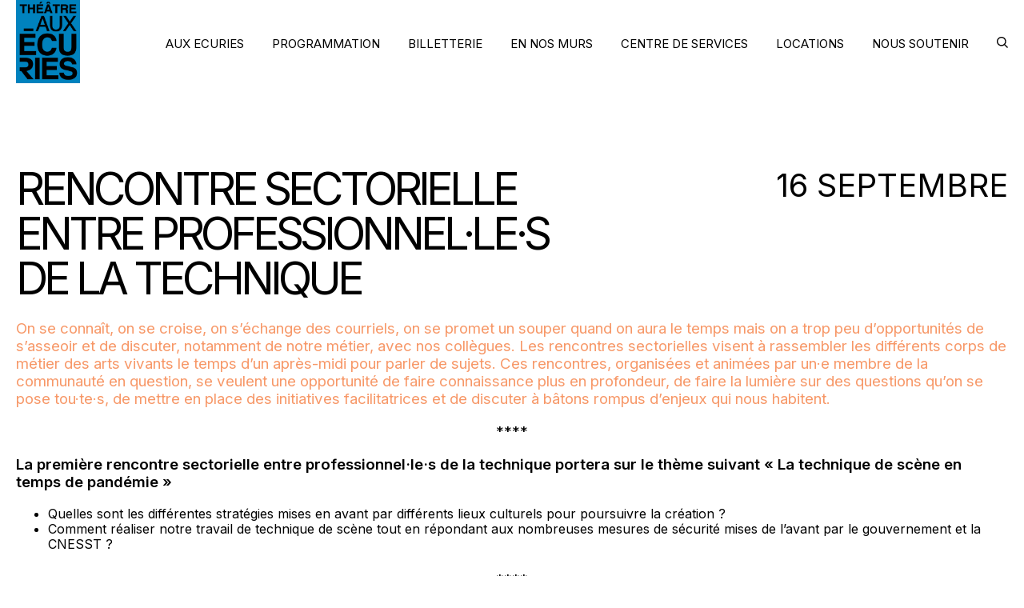

--- FILE ---
content_type: text/html; charset=UTF-8
request_url: https://auxecuries.com/evenements/rencontre-sectorielle-dt/
body_size: 15435
content:
<!doctype html>
<html lang="fr-CA">

<head>
    <meta charset="UTF-8">
    <meta name="viewport" content="width=device-width, initial-scale=1">
    <link rel="profile" href="https://gmpg.org/xfn/11">

    <meta name='robots' content='index, follow, max-image-preview:large, max-snippet:-1, max-video-preview:-1' />

	<!-- This site is optimized with the Yoast SEO plugin v23.0 - https://yoast.com/wordpress/plugins/seo/ -->
	<title>Rencontre sectorielle entre professionnel·le·s de la technique - Aux Écuries</title>
	<link rel="canonical" href="http://auxecuries.com/evenements/rencontre-sectorielle-dt/" />
	<meta property="og:locale" content="fr_CA" />
	<meta property="og:type" content="article" />
	<meta property="og:title" content="Rencontre sectorielle entre professionnel·le·s de la technique - Aux Écuries" />
	<meta property="og:description" content="La première rencontre sectorielle entre professionnel·le·s de la technique portera sur le thème suivant « La technique de scène en temps de pandémie »." />
	<meta property="og:url" content="http://auxecuries.com/evenements/rencontre-sectorielle-dt/" />
	<meta property="og:site_name" content="Aux Écuries" />
	<meta property="article:modified_time" content="2021-02-25T18:07:11+00:00" />
	<meta property="og:image" content="http://auxecuries.com/wp-content/uploads/2020/08/tech-1024x751.png" />
	<meta property="og:image:width" content="1024" />
	<meta property="og:image:height" content="751" />
	<meta property="og:image:type" content="image/png" />
	<meta name="twitter:card" content="summary_large_image" />
	<meta name="twitter:label1" content="Estimation du temps de lecture" />
	<meta name="twitter:data1" content="3 minutes" />
	<script type="application/ld+json" class="yoast-schema-graph">{"@context":"https://schema.org","@graph":[{"@type":"WebPage","@id":"http://auxecuries.com/evenements/rencontre-sectorielle-dt/","url":"http://auxecuries.com/evenements/rencontre-sectorielle-dt/","name":"Rencontre sectorielle entre professionnel·le·s de la technique - Aux Écuries","isPartOf":{"@id":"https://auxecuries.com/#website"},"primaryImageOfPage":{"@id":"http://auxecuries.com/evenements/rencontre-sectorielle-dt/#primaryimage"},"image":{"@id":"http://auxecuries.com/evenements/rencontre-sectorielle-dt/#primaryimage"},"thumbnailUrl":"https://auxecuries.com/wp-content/uploads/2020/08/tech.png","datePublished":"2020-08-26T10:00:09+00:00","dateModified":"2021-02-25T18:07:11+00:00","breadcrumb":{"@id":"http://auxecuries.com/evenements/rencontre-sectorielle-dt/#breadcrumb"},"inLanguage":"fr-CA","potentialAction":[{"@type":"ReadAction","target":["http://auxecuries.com/evenements/rencontre-sectorielle-dt/"]}]},{"@type":"ImageObject","inLanguage":"fr-CA","@id":"http://auxecuries.com/evenements/rencontre-sectorielle-dt/#primaryimage","url":"https://auxecuries.com/wp-content/uploads/2020/08/tech.png","contentUrl":"https://auxecuries.com/wp-content/uploads/2020/08/tech.png","width":1500,"height":1100},{"@type":"BreadcrumbList","@id":"http://auxecuries.com/evenements/rencontre-sectorielle-dt/#breadcrumb","itemListElement":[{"@type":"ListItem","position":1,"name":"Accueil","item":"https://auxecuries.com/"},{"@type":"ListItem","position":2,"name":"Événements","item":"https://auxecuries.com/evenements/"},{"@type":"ListItem","position":3,"name":"Rencontre sectorielle entre professionnel·le·s de la technique"}]},{"@type":"WebSite","@id":"https://auxecuries.com/#website","url":"https://auxecuries.com/","name":"Aux Écuries","description":"","publisher":{"@id":"https://auxecuries.com/#organization"},"potentialAction":[{"@type":"SearchAction","target":{"@type":"EntryPoint","urlTemplate":"https://auxecuries.com/?s={search_term_string}"},"query-input":"required name=search_term_string"}],"inLanguage":"fr-CA"},{"@type":"Organization","@id":"https://auxecuries.com/#organization","name":"Théâtre Aux Écuries","url":"https://auxecuries.com/","logo":{"@type":"ImageObject","inLanguage":"fr-CA","@id":"https://auxecuries.com/#/schema/logo/image/","url":"https://auxecuries.com/wp-content/uploads/2025/05/TAE_Logo-1.jpg","contentUrl":"https://auxecuries.com/wp-content/uploads/2025/05/TAE_Logo-1.jpg","width":250,"height":328,"caption":"Théâtre Aux Écuries"},"image":{"@id":"https://auxecuries.com/#/schema/logo/image/"}}]}</script>
	<!-- / Yoast SEO plugin. -->


<link rel='dns-prefetch' href='//cdn.jsdelivr.net' />
<link rel='dns-prefetch' href='//fonts.googleapis.com' />
<link rel="alternate" type="application/rss+xml" title="Aux Écuries &raquo; Flux" href="https://auxecuries.com/feed/" />
<link rel="alternate" type="application/rss+xml" title="Aux Écuries &raquo; Flux des commentaires" href="https://auxecuries.com/comments/feed/" />
		<!-- This site uses the Google Analytics by MonsterInsights plugin v9.11.1 - Using Analytics tracking - https://www.monsterinsights.com/ -->
							<script src="//www.googletagmanager.com/gtag/js?id=G-JLPBYFMD4R"  data-cfasync="false" data-wpfc-render="false" async></script>
			<script data-cfasync="false" data-wpfc-render="false">
				var mi_version = '9.11.1';
				var mi_track_user = true;
				var mi_no_track_reason = '';
								var MonsterInsightsDefaultLocations = {"page_location":"https:\/\/auxecuries.com\/evenements\/rencontre-sectorielle-dt\/"};
								if ( typeof MonsterInsightsPrivacyGuardFilter === 'function' ) {
					var MonsterInsightsLocations = (typeof MonsterInsightsExcludeQuery === 'object') ? MonsterInsightsPrivacyGuardFilter( MonsterInsightsExcludeQuery ) : MonsterInsightsPrivacyGuardFilter( MonsterInsightsDefaultLocations );
				} else {
					var MonsterInsightsLocations = (typeof MonsterInsightsExcludeQuery === 'object') ? MonsterInsightsExcludeQuery : MonsterInsightsDefaultLocations;
				}

								var disableStrs = [
										'ga-disable-G-JLPBYFMD4R',
									];

				/* Function to detect opted out users */
				function __gtagTrackerIsOptedOut() {
					for (var index = 0; index < disableStrs.length; index++) {
						if (document.cookie.indexOf(disableStrs[index] + '=true') > -1) {
							return true;
						}
					}

					return false;
				}

				/* Disable tracking if the opt-out cookie exists. */
				if (__gtagTrackerIsOptedOut()) {
					for (var index = 0; index < disableStrs.length; index++) {
						window[disableStrs[index]] = true;
					}
				}

				/* Opt-out function */
				function __gtagTrackerOptout() {
					for (var index = 0; index < disableStrs.length; index++) {
						document.cookie = disableStrs[index] + '=true; expires=Thu, 31 Dec 2099 23:59:59 UTC; path=/';
						window[disableStrs[index]] = true;
					}
				}

				if ('undefined' === typeof gaOptout) {
					function gaOptout() {
						__gtagTrackerOptout();
					}
				}
								window.dataLayer = window.dataLayer || [];

				window.MonsterInsightsDualTracker = {
					helpers: {},
					trackers: {},
				};
				if (mi_track_user) {
					function __gtagDataLayer() {
						dataLayer.push(arguments);
					}

					function __gtagTracker(type, name, parameters) {
						if (!parameters) {
							parameters = {};
						}

						if (parameters.send_to) {
							__gtagDataLayer.apply(null, arguments);
							return;
						}

						if (type === 'event') {
														parameters.send_to = monsterinsights_frontend.v4_id;
							var hookName = name;
							if (typeof parameters['event_category'] !== 'undefined') {
								hookName = parameters['event_category'] + ':' + name;
							}

							if (typeof MonsterInsightsDualTracker.trackers[hookName] !== 'undefined') {
								MonsterInsightsDualTracker.trackers[hookName](parameters);
							} else {
								__gtagDataLayer('event', name, parameters);
							}
							
						} else {
							__gtagDataLayer.apply(null, arguments);
						}
					}

					__gtagTracker('js', new Date());
					__gtagTracker('set', {
						'developer_id.dZGIzZG': true,
											});
					if ( MonsterInsightsLocations.page_location ) {
						__gtagTracker('set', MonsterInsightsLocations);
					}
										__gtagTracker('config', 'G-JLPBYFMD4R', {"forceSSL":"true","link_attribution":"true"} );
										window.gtag = __gtagTracker;										(function () {
						/* https://developers.google.com/analytics/devguides/collection/analyticsjs/ */
						/* ga and __gaTracker compatibility shim. */
						var noopfn = function () {
							return null;
						};
						var newtracker = function () {
							return new Tracker();
						};
						var Tracker = function () {
							return null;
						};
						var p = Tracker.prototype;
						p.get = noopfn;
						p.set = noopfn;
						p.send = function () {
							var args = Array.prototype.slice.call(arguments);
							args.unshift('send');
							__gaTracker.apply(null, args);
						};
						var __gaTracker = function () {
							var len = arguments.length;
							if (len === 0) {
								return;
							}
							var f = arguments[len - 1];
							if (typeof f !== 'object' || f === null || typeof f.hitCallback !== 'function') {
								if ('send' === arguments[0]) {
									var hitConverted, hitObject = false, action;
									if ('event' === arguments[1]) {
										if ('undefined' !== typeof arguments[3]) {
											hitObject = {
												'eventAction': arguments[3],
												'eventCategory': arguments[2],
												'eventLabel': arguments[4],
												'value': arguments[5] ? arguments[5] : 1,
											}
										}
									}
									if ('pageview' === arguments[1]) {
										if ('undefined' !== typeof arguments[2]) {
											hitObject = {
												'eventAction': 'page_view',
												'page_path': arguments[2],
											}
										}
									}
									if (typeof arguments[2] === 'object') {
										hitObject = arguments[2];
									}
									if (typeof arguments[5] === 'object') {
										Object.assign(hitObject, arguments[5]);
									}
									if ('undefined' !== typeof arguments[1].hitType) {
										hitObject = arguments[1];
										if ('pageview' === hitObject.hitType) {
											hitObject.eventAction = 'page_view';
										}
									}
									if (hitObject) {
										action = 'timing' === arguments[1].hitType ? 'timing_complete' : hitObject.eventAction;
										hitConverted = mapArgs(hitObject);
										__gtagTracker('event', action, hitConverted);
									}
								}
								return;
							}

							function mapArgs(args) {
								var arg, hit = {};
								var gaMap = {
									'eventCategory': 'event_category',
									'eventAction': 'event_action',
									'eventLabel': 'event_label',
									'eventValue': 'event_value',
									'nonInteraction': 'non_interaction',
									'timingCategory': 'event_category',
									'timingVar': 'name',
									'timingValue': 'value',
									'timingLabel': 'event_label',
									'page': 'page_path',
									'location': 'page_location',
									'title': 'page_title',
									'referrer' : 'page_referrer',
								};
								for (arg in args) {
																		if (!(!args.hasOwnProperty(arg) || !gaMap.hasOwnProperty(arg))) {
										hit[gaMap[arg]] = args[arg];
									} else {
										hit[arg] = args[arg];
									}
								}
								return hit;
							}

							try {
								f.hitCallback();
							} catch (ex) {
							}
						};
						__gaTracker.create = newtracker;
						__gaTracker.getByName = newtracker;
						__gaTracker.getAll = function () {
							return [];
						};
						__gaTracker.remove = noopfn;
						__gaTracker.loaded = true;
						window['__gaTracker'] = __gaTracker;
					})();
									} else {
										console.log("");
					(function () {
						function __gtagTracker() {
							return null;
						}

						window['__gtagTracker'] = __gtagTracker;
						window['gtag'] = __gtagTracker;
					})();
									}
			</script>
							<!-- / Google Analytics by MonsterInsights -->
		<script>
window._wpemojiSettings = {"baseUrl":"https:\/\/s.w.org\/images\/core\/emoji\/15.0.3\/72x72\/","ext":".png","svgUrl":"https:\/\/s.w.org\/images\/core\/emoji\/15.0.3\/svg\/","svgExt":".svg","source":{"concatemoji":"https:\/\/auxecuries.com\/wp-includes\/js\/wp-emoji-release.min.js?ver=6.5.7"}};
/*! This file is auto-generated */
!function(i,n){var o,s,e;function c(e){try{var t={supportTests:e,timestamp:(new Date).valueOf()};sessionStorage.setItem(o,JSON.stringify(t))}catch(e){}}function p(e,t,n){e.clearRect(0,0,e.canvas.width,e.canvas.height),e.fillText(t,0,0);var t=new Uint32Array(e.getImageData(0,0,e.canvas.width,e.canvas.height).data),r=(e.clearRect(0,0,e.canvas.width,e.canvas.height),e.fillText(n,0,0),new Uint32Array(e.getImageData(0,0,e.canvas.width,e.canvas.height).data));return t.every(function(e,t){return e===r[t]})}function u(e,t,n){switch(t){case"flag":return n(e,"\ud83c\udff3\ufe0f\u200d\u26a7\ufe0f","\ud83c\udff3\ufe0f\u200b\u26a7\ufe0f")?!1:!n(e,"\ud83c\uddfa\ud83c\uddf3","\ud83c\uddfa\u200b\ud83c\uddf3")&&!n(e,"\ud83c\udff4\udb40\udc67\udb40\udc62\udb40\udc65\udb40\udc6e\udb40\udc67\udb40\udc7f","\ud83c\udff4\u200b\udb40\udc67\u200b\udb40\udc62\u200b\udb40\udc65\u200b\udb40\udc6e\u200b\udb40\udc67\u200b\udb40\udc7f");case"emoji":return!n(e,"\ud83d\udc26\u200d\u2b1b","\ud83d\udc26\u200b\u2b1b")}return!1}function f(e,t,n){var r="undefined"!=typeof WorkerGlobalScope&&self instanceof WorkerGlobalScope?new OffscreenCanvas(300,150):i.createElement("canvas"),a=r.getContext("2d",{willReadFrequently:!0}),o=(a.textBaseline="top",a.font="600 32px Arial",{});return e.forEach(function(e){o[e]=t(a,e,n)}),o}function t(e){var t=i.createElement("script");t.src=e,t.defer=!0,i.head.appendChild(t)}"undefined"!=typeof Promise&&(o="wpEmojiSettingsSupports",s=["flag","emoji"],n.supports={everything:!0,everythingExceptFlag:!0},e=new Promise(function(e){i.addEventListener("DOMContentLoaded",e,{once:!0})}),new Promise(function(t){var n=function(){try{var e=JSON.parse(sessionStorage.getItem(o));if("object"==typeof e&&"number"==typeof e.timestamp&&(new Date).valueOf()<e.timestamp+604800&&"object"==typeof e.supportTests)return e.supportTests}catch(e){}return null}();if(!n){if("undefined"!=typeof Worker&&"undefined"!=typeof OffscreenCanvas&&"undefined"!=typeof URL&&URL.createObjectURL&&"undefined"!=typeof Blob)try{var e="postMessage("+f.toString()+"("+[JSON.stringify(s),u.toString(),p.toString()].join(",")+"));",r=new Blob([e],{type:"text/javascript"}),a=new Worker(URL.createObjectURL(r),{name:"wpTestEmojiSupports"});return void(a.onmessage=function(e){c(n=e.data),a.terminate(),t(n)})}catch(e){}c(n=f(s,u,p))}t(n)}).then(function(e){for(var t in e)n.supports[t]=e[t],n.supports.everything=n.supports.everything&&n.supports[t],"flag"!==t&&(n.supports.everythingExceptFlag=n.supports.everythingExceptFlag&&n.supports[t]);n.supports.everythingExceptFlag=n.supports.everythingExceptFlag&&!n.supports.flag,n.DOMReady=!1,n.readyCallback=function(){n.DOMReady=!0}}).then(function(){return e}).then(function(){var e;n.supports.everything||(n.readyCallback(),(e=n.source||{}).concatemoji?t(e.concatemoji):e.wpemoji&&e.twemoji&&(t(e.twemoji),t(e.wpemoji)))}))}((window,document),window._wpemojiSettings);
</script>
<style id='wp-emoji-styles-inline-css'>

	img.wp-smiley, img.emoji {
		display: inline !important;
		border: none !important;
		box-shadow: none !important;
		height: 1em !important;
		width: 1em !important;
		margin: 0 0.07em !important;
		vertical-align: -0.1em !important;
		background: none !important;
		padding: 0 !important;
	}
</style>
<link rel='stylesheet' id='wp-block-library-css' href='https://auxecuries.com/wp-includes/css/dist/block-library/style.min.css?ver=6.5.7' media='all' />
<style id='classic-theme-styles-inline-css'>
/*! This file is auto-generated */
.wp-block-button__link{color:#fff;background-color:#32373c;border-radius:9999px;box-shadow:none;text-decoration:none;padding:calc(.667em + 2px) calc(1.333em + 2px);font-size:1.125em}.wp-block-file__button{background:#32373c;color:#fff;text-decoration:none}
</style>
<style id='global-styles-inline-css'>
body{--wp--preset--color--black: #000000;--wp--preset--color--cyan-bluish-gray: #abb8c3;--wp--preset--color--white: #ffffff;--wp--preset--color--pale-pink: #f78da7;--wp--preset--color--vivid-red: #cf2e2e;--wp--preset--color--luminous-vivid-orange: #ff6900;--wp--preset--color--luminous-vivid-amber: #fcb900;--wp--preset--color--light-green-cyan: #7bdcb5;--wp--preset--color--vivid-green-cyan: #00d084;--wp--preset--color--pale-cyan-blue: #8ed1fc;--wp--preset--color--vivid-cyan-blue: #0693e3;--wp--preset--color--vivid-purple: #9b51e0;--wp--preset--gradient--vivid-cyan-blue-to-vivid-purple: linear-gradient(135deg,rgba(6,147,227,1) 0%,rgb(155,81,224) 100%);--wp--preset--gradient--light-green-cyan-to-vivid-green-cyan: linear-gradient(135deg,rgb(122,220,180) 0%,rgb(0,208,130) 100%);--wp--preset--gradient--luminous-vivid-amber-to-luminous-vivid-orange: linear-gradient(135deg,rgba(252,185,0,1) 0%,rgba(255,105,0,1) 100%);--wp--preset--gradient--luminous-vivid-orange-to-vivid-red: linear-gradient(135deg,rgba(255,105,0,1) 0%,rgb(207,46,46) 100%);--wp--preset--gradient--very-light-gray-to-cyan-bluish-gray: linear-gradient(135deg,rgb(238,238,238) 0%,rgb(169,184,195) 100%);--wp--preset--gradient--cool-to-warm-spectrum: linear-gradient(135deg,rgb(74,234,220) 0%,rgb(151,120,209) 20%,rgb(207,42,186) 40%,rgb(238,44,130) 60%,rgb(251,105,98) 80%,rgb(254,248,76) 100%);--wp--preset--gradient--blush-light-purple: linear-gradient(135deg,rgb(255,206,236) 0%,rgb(152,150,240) 100%);--wp--preset--gradient--blush-bordeaux: linear-gradient(135deg,rgb(254,205,165) 0%,rgb(254,45,45) 50%,rgb(107,0,62) 100%);--wp--preset--gradient--luminous-dusk: linear-gradient(135deg,rgb(255,203,112) 0%,rgb(199,81,192) 50%,rgb(65,88,208) 100%);--wp--preset--gradient--pale-ocean: linear-gradient(135deg,rgb(255,245,203) 0%,rgb(182,227,212) 50%,rgb(51,167,181) 100%);--wp--preset--gradient--electric-grass: linear-gradient(135deg,rgb(202,248,128) 0%,rgb(113,206,126) 100%);--wp--preset--gradient--midnight: linear-gradient(135deg,rgb(2,3,129) 0%,rgb(40,116,252) 100%);--wp--preset--font-size--small: 13px;--wp--preset--font-size--medium: 20px;--wp--preset--font-size--large: 36px;--wp--preset--font-size--x-large: 42px;--wp--preset--spacing--20: 0.44rem;--wp--preset--spacing--30: 0.67rem;--wp--preset--spacing--40: 1rem;--wp--preset--spacing--50: 1.5rem;--wp--preset--spacing--60: 2.25rem;--wp--preset--spacing--70: 3.38rem;--wp--preset--spacing--80: 5.06rem;--wp--preset--shadow--natural: 6px 6px 9px rgba(0, 0, 0, 0.2);--wp--preset--shadow--deep: 12px 12px 50px rgba(0, 0, 0, 0.4);--wp--preset--shadow--sharp: 6px 6px 0px rgba(0, 0, 0, 0.2);--wp--preset--shadow--outlined: 6px 6px 0px -3px rgba(255, 255, 255, 1), 6px 6px rgba(0, 0, 0, 1);--wp--preset--shadow--crisp: 6px 6px 0px rgba(0, 0, 0, 1);}:where(.is-layout-flex){gap: 0.5em;}:where(.is-layout-grid){gap: 0.5em;}body .is-layout-flex{display: flex;}body .is-layout-flex{flex-wrap: wrap;align-items: center;}body .is-layout-flex > *{margin: 0;}body .is-layout-grid{display: grid;}body .is-layout-grid > *{margin: 0;}:where(.wp-block-columns.is-layout-flex){gap: 2em;}:where(.wp-block-columns.is-layout-grid){gap: 2em;}:where(.wp-block-post-template.is-layout-flex){gap: 1.25em;}:where(.wp-block-post-template.is-layout-grid){gap: 1.25em;}.has-black-color{color: var(--wp--preset--color--black) !important;}.has-cyan-bluish-gray-color{color: var(--wp--preset--color--cyan-bluish-gray) !important;}.has-white-color{color: var(--wp--preset--color--white) !important;}.has-pale-pink-color{color: var(--wp--preset--color--pale-pink) !important;}.has-vivid-red-color{color: var(--wp--preset--color--vivid-red) !important;}.has-luminous-vivid-orange-color{color: var(--wp--preset--color--luminous-vivid-orange) !important;}.has-luminous-vivid-amber-color{color: var(--wp--preset--color--luminous-vivid-amber) !important;}.has-light-green-cyan-color{color: var(--wp--preset--color--light-green-cyan) !important;}.has-vivid-green-cyan-color{color: var(--wp--preset--color--vivid-green-cyan) !important;}.has-pale-cyan-blue-color{color: var(--wp--preset--color--pale-cyan-blue) !important;}.has-vivid-cyan-blue-color{color: var(--wp--preset--color--vivid-cyan-blue) !important;}.has-vivid-purple-color{color: var(--wp--preset--color--vivid-purple) !important;}.has-black-background-color{background-color: var(--wp--preset--color--black) !important;}.has-cyan-bluish-gray-background-color{background-color: var(--wp--preset--color--cyan-bluish-gray) !important;}.has-white-background-color{background-color: var(--wp--preset--color--white) !important;}.has-pale-pink-background-color{background-color: var(--wp--preset--color--pale-pink) !important;}.has-vivid-red-background-color{background-color: var(--wp--preset--color--vivid-red) !important;}.has-luminous-vivid-orange-background-color{background-color: var(--wp--preset--color--luminous-vivid-orange) !important;}.has-luminous-vivid-amber-background-color{background-color: var(--wp--preset--color--luminous-vivid-amber) !important;}.has-light-green-cyan-background-color{background-color: var(--wp--preset--color--light-green-cyan) !important;}.has-vivid-green-cyan-background-color{background-color: var(--wp--preset--color--vivid-green-cyan) !important;}.has-pale-cyan-blue-background-color{background-color: var(--wp--preset--color--pale-cyan-blue) !important;}.has-vivid-cyan-blue-background-color{background-color: var(--wp--preset--color--vivid-cyan-blue) !important;}.has-vivid-purple-background-color{background-color: var(--wp--preset--color--vivid-purple) !important;}.has-black-border-color{border-color: var(--wp--preset--color--black) !important;}.has-cyan-bluish-gray-border-color{border-color: var(--wp--preset--color--cyan-bluish-gray) !important;}.has-white-border-color{border-color: var(--wp--preset--color--white) !important;}.has-pale-pink-border-color{border-color: var(--wp--preset--color--pale-pink) !important;}.has-vivid-red-border-color{border-color: var(--wp--preset--color--vivid-red) !important;}.has-luminous-vivid-orange-border-color{border-color: var(--wp--preset--color--luminous-vivid-orange) !important;}.has-luminous-vivid-amber-border-color{border-color: var(--wp--preset--color--luminous-vivid-amber) !important;}.has-light-green-cyan-border-color{border-color: var(--wp--preset--color--light-green-cyan) !important;}.has-vivid-green-cyan-border-color{border-color: var(--wp--preset--color--vivid-green-cyan) !important;}.has-pale-cyan-blue-border-color{border-color: var(--wp--preset--color--pale-cyan-blue) !important;}.has-vivid-cyan-blue-border-color{border-color: var(--wp--preset--color--vivid-cyan-blue) !important;}.has-vivid-purple-border-color{border-color: var(--wp--preset--color--vivid-purple) !important;}.has-vivid-cyan-blue-to-vivid-purple-gradient-background{background: var(--wp--preset--gradient--vivid-cyan-blue-to-vivid-purple) !important;}.has-light-green-cyan-to-vivid-green-cyan-gradient-background{background: var(--wp--preset--gradient--light-green-cyan-to-vivid-green-cyan) !important;}.has-luminous-vivid-amber-to-luminous-vivid-orange-gradient-background{background: var(--wp--preset--gradient--luminous-vivid-amber-to-luminous-vivid-orange) !important;}.has-luminous-vivid-orange-to-vivid-red-gradient-background{background: var(--wp--preset--gradient--luminous-vivid-orange-to-vivid-red) !important;}.has-very-light-gray-to-cyan-bluish-gray-gradient-background{background: var(--wp--preset--gradient--very-light-gray-to-cyan-bluish-gray) !important;}.has-cool-to-warm-spectrum-gradient-background{background: var(--wp--preset--gradient--cool-to-warm-spectrum) !important;}.has-blush-light-purple-gradient-background{background: var(--wp--preset--gradient--blush-light-purple) !important;}.has-blush-bordeaux-gradient-background{background: var(--wp--preset--gradient--blush-bordeaux) !important;}.has-luminous-dusk-gradient-background{background: var(--wp--preset--gradient--luminous-dusk) !important;}.has-pale-ocean-gradient-background{background: var(--wp--preset--gradient--pale-ocean) !important;}.has-electric-grass-gradient-background{background: var(--wp--preset--gradient--electric-grass) !important;}.has-midnight-gradient-background{background: var(--wp--preset--gradient--midnight) !important;}.has-small-font-size{font-size: var(--wp--preset--font-size--small) !important;}.has-medium-font-size{font-size: var(--wp--preset--font-size--medium) !important;}.has-large-font-size{font-size: var(--wp--preset--font-size--large) !important;}.has-x-large-font-size{font-size: var(--wp--preset--font-size--x-large) !important;}
.wp-block-navigation a:where(:not(.wp-element-button)){color: inherit;}
:where(.wp-block-post-template.is-layout-flex){gap: 1.25em;}:where(.wp-block-post-template.is-layout-grid){gap: 1.25em;}
:where(.wp-block-columns.is-layout-flex){gap: 2em;}:where(.wp-block-columns.is-layout-grid){gap: 2em;}
.wp-block-pullquote{font-size: 1.5em;line-height: 1.6;}
</style>
<link rel='stylesheet' id='aux-ecuries-style-css' href='https://auxecuries.com/wp-content/themes/auxecuries-2020/style.css?ver=1.0.1' media='all' />
<link rel='stylesheet' id='aux-ecuries-fonts-css' href='https://fonts.googleapis.com/css2?family=Inter%3Awght%40100%3B200%3B300%3B400%3B500%3B600%3B700%3B800%3B900&#038;display=swap&#038;ver=1.0.1' media='all' />
<link rel='stylesheet' id='popup-maker-site-css' href='//auxecuries.com/wp-content/uploads/pum/pum-site-styles.css?generated=1731381016&#038;ver=1.20.2' media='all' />
<script src="https://auxecuries.com/wp-content/plugins/google-analytics-for-wordpress/assets/js/frontend-gtag.min.js?ver=9.11.1" id="monsterinsights-frontend-script-js" async data-wp-strategy="async"></script>
<script data-cfasync="false" data-wpfc-render="false" id='monsterinsights-frontend-script-js-extra'>var monsterinsights_frontend = {"js_events_tracking":"true","download_extensions":"doc,pdf,ppt,zip,xls,docx,pptx,xlsx","inbound_paths":"[{\"path\":\"\\\/go\\\/\",\"label\":\"affiliate\"},{\"path\":\"\\\/recommend\\\/\",\"label\":\"affiliate\"}]","home_url":"https:\/\/auxecuries.com","hash_tracking":"false","v4_id":"G-JLPBYFMD4R"};</script>
<script src="https://auxecuries.com/wp-includes/js/jquery/jquery.min.js?ver=3.7.1" id="jquery-core-js"></script>
<script src="https://auxecuries.com/wp-includes/js/jquery/jquery-migrate.min.js?ver=3.4.1" id="jquery-migrate-js"></script>
<link rel="https://api.w.org/" href="https://auxecuries.com/wp-json/" /><link rel="EditURI" type="application/rsd+xml" title="RSD" href="https://auxecuries.com/xmlrpc.php?rsd" />
<meta name="generator" content="WordPress 6.5.7" />
<link rel='shortlink' href='https://auxecuries.com/?p=566' />
<link rel="alternate" type="application/json+oembed" href="https://auxecuries.com/wp-json/oembed/1.0/embed?url=https%3A%2F%2Fauxecuries.com%2Fevenements%2Frencontre-sectorielle-dt%2F" />
<link rel="alternate" type="text/xml+oembed" href="https://auxecuries.com/wp-json/oembed/1.0/embed?url=https%3A%2F%2Fauxecuries.com%2Fevenements%2Frencontre-sectorielle-dt%2F&#038;format=xml" />
<style>.recentcomments a{display:inline !important;padding:0 !important;margin:0 !important;}</style><link rel="icon" href="https://auxecuries.com/wp-content/uploads/2025/05/cropped-cropped-TAE_LOGO_NOIR-32x32.png" sizes="32x32" />
<link rel="icon" href="https://auxecuries.com/wp-content/uploads/2025/05/cropped-cropped-TAE_LOGO_NOIR-192x192.png" sizes="192x192" />
<link rel="apple-touch-icon" href="https://auxecuries.com/wp-content/uploads/2025/05/cropped-cropped-TAE_LOGO_NOIR-180x180.png" />
<meta name="msapplication-TileImage" content="https://auxecuries.com/wp-content/uploads/2025/05/cropped-cropped-TAE_LOGO_NOIR-270x270.png" />
<style id="wpforms-css-vars-root">
				:root {
					--wpforms-field-border-radius: 3px;
--wpforms-field-border-style: solid;
--wpforms-field-border-size: 1px;
--wpforms-field-background-color: #ffffff;
--wpforms-field-border-color: rgba( 0, 0, 0, 0.25 );
--wpforms-field-border-color-spare: rgba( 0, 0, 0, 0.25 );
--wpforms-field-text-color: rgba( 0, 0, 0, 0.7 );
--wpforms-field-menu-color: #ffffff;
--wpforms-label-color: rgba( 0, 0, 0, 0.85 );
--wpforms-label-sublabel-color: rgba( 0, 0, 0, 0.55 );
--wpforms-label-error-color: #d63637;
--wpforms-button-border-radius: 3px;
--wpforms-button-border-style: none;
--wpforms-button-border-size: 1px;
--wpforms-button-background-color: #066aab;
--wpforms-button-border-color: #066aab;
--wpforms-button-text-color: #ffffff;
--wpforms-page-break-color: #066aab;
--wpforms-background-image: none;
--wpforms-background-position: center center;
--wpforms-background-repeat: no-repeat;
--wpforms-background-size: cover;
--wpforms-background-width: 100px;
--wpforms-background-height: 100px;
--wpforms-background-color: rgba( 0, 0, 0, 0 );
--wpforms-background-url: none;
--wpforms-container-padding: 0px;
--wpforms-container-border-style: none;
--wpforms-container-border-width: 1px;
--wpforms-container-border-color: #000000;
--wpforms-container-border-radius: 3px;
--wpforms-field-size-input-height: 43px;
--wpforms-field-size-input-spacing: 15px;
--wpforms-field-size-font-size: 16px;
--wpforms-field-size-line-height: 19px;
--wpforms-field-size-padding-h: 14px;
--wpforms-field-size-checkbox-size: 16px;
--wpforms-field-size-sublabel-spacing: 5px;
--wpforms-field-size-icon-size: 1;
--wpforms-label-size-font-size: 16px;
--wpforms-label-size-line-height: 19px;
--wpforms-label-size-sublabel-font-size: 14px;
--wpforms-label-size-sublabel-line-height: 17px;
--wpforms-button-size-font-size: 17px;
--wpforms-button-size-height: 41px;
--wpforms-button-size-padding-h: 15px;
--wpforms-button-size-margin-top: 10px;
--wpforms-container-shadow-size-box-shadow: none;

				}
			</style>    
    <!-- Google Tag Manager -->
<script>(function(w,d,s,l,i){w[l]=w[l]||[];w[l].push({'gtm.start':
new Date().getTime(),event:'gtm.js'});var f=d.getElementsByTagName(s)[0],
j=d.createElement(s),dl=l!='dataLayer'?'&l='+l:'';j.async=true;j.src=
'https://www.googletagmanager.com/gtm.js?id='+i+dl;f.parentNode.insertBefore(j,f);
})(window,document,'script','dataLayer','GTM-P8ZS2QS3');</script>
<!-- End Google Tag Manager -->
</head>

<body class="event-template-default single single-event postid-566 wp-custom-logo event-rencontre-sectorielle-dt">
    <!-- Google Tag Manager (noscript) -->
<noscript><iframe src="https://www.googletagmanager.com/ns.html?id=GTM-P8ZS2QS3"
height="0" width="0" style="display:none;visibility:hidden"></iframe></noscript>
<!-- End Google Tag Manager (noscript) -->
        <div id="page" class="site">
        <a class="skip-link screen-reader-text" href="#primary">Skip to content</a>
                <header id="masthead" class="site-header to-black">
            <div class="site-branding">
                <a href="https://auxecuries.com" class="custom-logo-link" rel="home">
                    <img src="https://auxecuries.com/wp-content/uploads/2025/05/TAE_Logo-1.jpg" class="custom-logo" alt="Aux Écuries" width="85" height="153">
                </a>
            </div>
            <button class="menu-toggle">
                <img src="https://auxecuries.com/wp-content/themes/auxecuries-2020/images/icons/hamburger.png" class="hamburger" alt="Menu mobile">
                <img src="https://auxecuries.com/wp-content/themes/auxecuries-2020/images/icons/close.png" class="close" alt="Menu mobile">
            </button>
            <nav id="site-navigation" class="main-navigation">
                <div class="menu-navigation-principale-container"><ul id="primary-menu" class="menu"><li id="menu-item-990" class="menu-item menu-item-type-post_type menu-item-object-page menu-item-has-children menu-item-990"><a href="https://auxecuries.com/aux-ecuries/">AUX ECURIES</a>
<ul class="sub-menu">
	<li id="menu-item-73" class="menu-item menu-item-type-post_type menu-item-object-page menu-item-73"><a href="https://auxecuries.com/a-propos/">À propos</a></li>
	<li id="menu-item-75" class="menu-item menu-item-type-post_type menu-item-object-page menu-item-75"><a href="https://auxecuries.com/a-propos/compagnie-residente/">Compagnies résidentes</a></li>
	<li id="menu-item-7880" class="menu-item menu-item-type-post_type menu-item-object-page menu-item-7880"><a href="https://auxecuries.com/equipe/">Équipe</a></li>
	<li id="menu-item-7394" class="menu-item menu-item-type-post_type menu-item-object-page menu-item-7394"><a href="https://auxecuries.com/partenaires/">Partenaires</a></li>
	<li id="menu-item-74" class="menu-item menu-item-type-post_type menu-item-object-page menu-item-74"><a href="https://auxecuries.com/a-propos/ethique/">Éthique</a></li>
	<li id="menu-item-7337" class="menu-item menu-item-type-post_type menu-item-object-page menu-item-7337"><a href="https://auxecuries.com/contact/">Nous joindre</a></li>
</ul>
</li>
<li id="menu-item-6621" class="menu-item menu-item-type-custom menu-item-object-custom menu-item-has-children menu-item-6621"><a href="https://auxecuries.com/programmation/#spectacle">PROGRAMMATION</a>
<ul class="sub-menu">
	<li id="menu-item-7663" class="menu-item menu-item-type-custom menu-item-object-custom menu-item-7663"><a href="http://auxecuries.com/wp-content/uploads/2025/05/TAE_Brochure_Saison-2025-2026-2.pdf">Brochure 25-26</a></li>
	<li id="menu-item-7985" class="menu-item menu-item-type-post_type menu-item-object-page menu-item-7985"><a href="https://auxecuries.com/programmation/paroles-en-liberte/">Paroles en liberté</a></li>
	<li id="menu-item-7342" class="menu-item menu-item-type-post_type menu-item-object-page menu-item-7342"><a href="https://auxecuries.com/sorties-scolaires/">Zone prof</a></li>
</ul>
</li>
<li id="menu-item-7628" class="menu-item menu-item-type-custom menu-item-object-custom menu-item-has-children menu-item-7628"><a href="https://auxecuries.tuxedobillet.com/">BILLETTERIE</a>
<ul class="sub-menu">
	<li id="menu-item-7907" class="menu-item menu-item-type-custom menu-item-object-custom menu-item-7907"><a href="https://auxecuries.tuxedobillet.com/">Billetterie en ligne</a></li>
	<li id="menu-item-7661" class="menu-item menu-item-type-post_type menu-item-object-page menu-item-7661"><a href="https://auxecuries.com/tarifs-2025-2026/">Tarifs et forfaits</a></li>
	<li id="menu-item-493" class="menu-item menu-item-type-post_type menu-item-object-page menu-item-493"><a href="https://auxecuries.com/billetterie/">Informations et horaire</a></li>
	<li id="menu-item-5376" class="menu-item menu-item-type-post_type menu-item-object-page menu-item-5376"><a href="https://auxecuries.com/billetterie/vendredi-dis-ton-prix/">Vendredi dis-ton-prix</a></li>
</ul>
</li>
<li id="menu-item-7360" class="menu-item menu-item-type-post_type menu-item-object-page menu-item-has-children menu-item-7360"><a href="https://auxecuries.com/plus-qun-theatre/">EN NOS MURS</a>
<ul class="sub-menu">
	<li id="menu-item-7349" class="menu-item menu-item-type-post_type menu-item-object-page menu-item-7349"><a href="https://auxecuries.com/programmation/projets-mediation/">Projets de médiation</a></li>
	<li id="menu-item-7293" class="menu-item menu-item-type-post_type menu-item-object-page menu-item-7293"><a href="https://auxecuries.com/deposer-un-projet/">Déposer un projet</a></li>
	<li id="menu-item-71" class="menu-item menu-item-type-post_type menu-item-object-page menu-item-71"><a href="https://auxecuries.com/centre-de-creation/accueil-de-luxe/">Accueils de luxe</a></li>
	<li id="menu-item-70" class="menu-item menu-item-type-post_type menu-item-object-page menu-item-70"><a href="https://auxecuries.com/centre-de-creation/accueil-eclair/">Accueils éclair</a></li>
	<li id="menu-item-6620" class="menu-item menu-item-type-custom menu-item-object-custom menu-item-6620"><a href="https://auxecuries.com/programmation/#rencontre">Rencontres sectorielles</a></li>
</ul>
</li>
<li id="menu-item-8274" class="menu-item menu-item-type-custom menu-item-object-custom menu-item-8274"><a href="https://auxecuries.com/centre-de-services-2/">CENTRE DE SERVICES</a></li>
<li id="menu-item-65" class="menu-item menu-item-type-post_type menu-item-object-page menu-item-65"><a href="https://auxecuries.com/location/">LOCATIONS</a></li>
<li id="menu-item-8331" class="menu-item menu-item-type-post_type menu-item-object-page menu-item-8331"><a href="https://auxecuries.com/soutenir/">NOUS SOUTENIR</a></li>
</ul></div>                <div class="site-header__search">
                    <div class="search-bar-overlay"></div>
                    <a href="#search" class="site-header__search__open"><img src="https://auxecuries.com/wp-content/themes/auxecuries-2020/images/icons/looking-glass.png" alt="Loupe de recherche"></a>
                    <a href="#search" class="site-header__search__close"><img src="https://auxecuries.com/wp-content/themes/auxecuries-2020/images/icons/close.png" alt="Loupe de recherche"></a>
                    <div class="hidden-content">
                        <form role="search" method="get" class="search-form" action="https://auxecuries.com/">
	<label>
		<span class="screen-reader-text">Rechercher pour</span>
		<input type="search" class="search-field" placeholder="Qu'est-ce que vous rechercher?" value="" name="s" />
	</label>
	<button type="submit" class="search-submit" value="Rechercher"><img src="https://auxecuries.com/wp-content/themes/auxecuries-2020/images/icons/looking-glass.png" alt=""></button>
</form>                    </div>
                </div>
            </nav>
            <nav class="mobile-navigation">
                <div class="header__mobile-nav"><ul id="menu-menu-mobile" class="menu"><li id="menu-item-7133" class="menu-item menu-item-type-custom menu-item-object-custom menu-item-7133"><a href="https://auxecuries.com/programmation/#spectacle">Programmation 25-26</a></li>
<li id="menu-item-8292" class="menu-item menu-item-type-custom menu-item-object-custom menu-item-8292"><a href="https://auxecuries.com/evenements/campagne-de-financement-theatre-montreal/">Campagne de financement 2025</a></li>
<li id="menu-item-7790" class="menu-item menu-item-type-custom menu-item-object-custom menu-item-7790"><a href="http://auxecuries.com/wp-content/uploads/2025/05/TAE_Brochure_Saison-2025-2026-2.pdf">Brochure 25-26</a></li>
<li id="menu-item-7683" class="menu-item menu-item-type-custom menu-item-object-custom menu-item-7683"><a href="https://auxecuries.tuxedobillet.com/?axeptio_token=5zw6ux7e8m60cmhjrg9g0k">BILLETTERIE</a></li>
<li id="menu-item-8273" class="menu-item menu-item-type-custom menu-item-object-custom menu-item-8273"><a href="https://auxecuries.com/centre-de-services-2/">CENTRE DE SERVICES</a></li>
<li id="menu-item-4334" class="menu-item menu-item-type-post_type menu-item-object-page menu-item-4334"><a href="https://auxecuries.com/sorties-scolaires/">Zone prof</a></li>
<li id="menu-item-1091" class="menu-item menu-item-type-post_type menu-item-object-page menu-item-1091"><a href="https://auxecuries.com/location/">Locations</a></li>
<li id="menu-item-1089" class="menu-item menu-item-type-post_type menu-item-object-page menu-item-1089"><a href="https://auxecuries.com/contact/">Nous joindre</a></li>
<li id="menu-item-7045" class="popmake-6776 menu-item menu-item-type-post_type menu-item-object-page menu-item-7045"><a href="https://auxecuries.com/infolettre/">Infolettre</a></li>
<li id="menu-item-1097" class="menu-item menu-item-type-post_type menu-item-object-page menu-item-1097"><a href="https://auxecuries.com/soutenir/">Nous soutenir</a></li>
<li id="menu-item-5959" class="menu-item menu-item-type-post_type menu-item-object-page menu-item-5959"><a href="https://auxecuries.com/benevole/">Devenir Bénévole</a></li>
<li id="menu-item-5609" class="menu-item menu-item-type-post_type menu-item-object-page menu-item-5609"><a href="https://auxecuries.com/politique-de-confidentialite/">Politique de confidentialité</a></li>
<li id="menu-item-7920" class="menu-item menu-item-type-post_type menu-item-object-page menu-item-7920"><a href="https://auxecuries.com/equipe/">Équipe</a></li>
<li id="menu-item-7921" class="menu-item menu-item-type-post_type menu-item-object-page menu-item-7921"><a href="https://auxecuries.com/programmation/archives/">Archives</a></li>
</ul></div>                                <div class="mobile__social"><ul id="menu-reseaux-sociaux" class="menu"><li id="menu-item-140" class="menu-item menu-item-type-custom menu-item-object-custom menu-item-140"><a href="http://www.facebook.com/auxecuries">Facebook</a></li>
<li id="menu-item-141" class="menu-item menu-item-type-custom menu-item-object-custom menu-item-141"><a href="http://www.instagram.com/theatreauxecuries/">Instagram</a></li>
<li id="menu-item-139" class="menu-item menu-item-type-custom menu-item-object-custom menu-item-139"><a href="http://www.youtube.com/channel/UCRi_XSkoRb3uDmreteIReJA">Youtube</a></li>
</ul></div>            </nav><!-- #site-navigation -->
        </header><!-- #masthead -->
<main id="primary" class="site-main">

    
<article id="post-566" class="event">

    <header class="page-header">
        <h1 class="page-header__first">Rencontre sectorielle entre professionnel·le·s de la technique        </span>
        </h1>
        
        <div class="page-header__right">
            <span class="page-header__second">16 septembre</span>
            <!--<span class="page-header__sub"></span>-->
        </div>
    </header>

    <div class="event__carousel slider">
                    </div>

    
    <div class="entry-content">

        <div class="top-content">
            <h3><span style="font-weight: 400;"><span style="color: #f79868;"><br />
On se connaît, on se croise, on s&rsquo;échange des courriels, on se promet un souper quand on aura le temps mais on a trop peu d&rsquo;opportunités de s&rsquo;asseoir et de discuter, notamment de notre métier, avec nos collègues. Les rencontres sectorielles visent à rassembler les différents corps de métier des arts vivants le temps d&rsquo;un après-midi pour parler de sujets. Ces rencontres, organisées et animées par un·e membre de la communauté en question, se veulent une opportunité de faire connaissance plus en profondeur, de faire la lumière sur des questions qu&rsquo;on se pose tou·te·s, de mettre en place des initiatives facilitatrices et de discuter à bâtons rompus d&rsquo;enjeux qui nous habitent.</span></span></h3>
<h3 style="text-align: center;">****</h3>
<h3><strong>La première rencontre sectorielle entre professionnel·le·s de la technique portera sur le thème suivant « La technique de scène en temps de pandémie »</strong></h3>
<ul>
<li>Quelles sont les différentes stratégies mises en avant par différents lieux culturels pour poursuivre la création ?</li>
<li>Comment réaliser notre travail de technique de scène tout en répondant aux nombreuses mesures de sécurité mises de l&rsquo;avant par le gouvernement et la CNESST ?</li>
</ul>
<h3 style="text-align: center;">****</h3>
<h2><strong>Animée par </strong></h2>
<p><img fetchpriority="high" decoding="async" class="alignnone wp-image-567" src="http://auxecuries.com/wp-content/uploads/2020/08/marc-300x300.png" alt="" width="258" height="258" srcset="https://auxecuries.com/wp-content/uploads/2020/08/marc-300x300.png 300w, https://auxecuries.com/wp-content/uploads/2020/08/marc-150x150.png 150w, https://auxecuries.com/wp-content/uploads/2020/08/marc.png 481w" sizes="(max-width: 258px) 100vw, 258px" /></p>
<h4>MARC LEDUC</h4>
<p>Actif dans le milieu culturel depuis la fin des années 80’, autant sur scène que dans les coulisses, il a d’abord acquis une expérience comme musicien, comédien et animateur tout en s’initiant aux différents métiers techniques.  Depuis le début des années 90’, ses expériences l’ont amené à travailler avec certains des acteurs majeurs de la scène Québécoise, d’abord comme technicien d’éclairage et de son puis comme régisseur, éclairagiste et sonorisateur.  Directeur technique sur plusieurs événements à grand déploiement (Défilés de la Fête Nationale, Défilé du Père Noël, Grande Mascarade) avant de joindre les rangs de l’École Nationale de Théâtre du Canada à titre de Chef éclairagiste du Monument-National durant 14 ans.  Cette expérience lui a permis de travailler avec de jeunes créateurs et artisans, de leur partager son savoir faire tout en approfondissant la précieuse collaboration nécessaire pour mener tous projets créatifs.  Il a également participé à l’élaboration de nombreux projets scéniques de tous genres.</p>
<h3 style="text-align: center;"><b>_____________________________</b></h3>
<p><span style="text-decoration: underline;"><b>Info Covid-19 :</b></span></p>
<p><i><span style="font-weight: 400;">Le port du masque dans l&rsquo;enceinte du Théâtre Aux Écuries est obligatoire. Merci de vous présenter à l&rsquo;événement muni de votre propre masque. Du gel hydroalcoolique est mis à votre disposition. L&rsquo;événement se déroule en gardant, dans la mesure du possible, une distance minimale de 2 mètres entre tous les participants. Les locaux sont désinfectés plusieurs fois par jour, dont avant et après tous les événements tenus. Si des symptômes de la Covid-19 apparaissent (toux, essoufflement, fièvre, perte du goût et de l&rsquo;odorat) et que vous avez réservé un événement en présentiel, annulez votre présence, et ce même à la dernière minute. Si vous contractez la Covid-19 après être venu·e à un événement merci de nous contacter rapidement à billetterie@auxecuries.com ou bien au 514 844-1811. </span></i></p>
        </div>

        <div class="container">
            <div class="half-width">
                <div class="text-content">
                                    </div>

                                    <div class="tickets-container">
                        <div class="no-future-dates">
                            <p>Cet événement est passé.</p>
                        </div>
                    </div>
                
            </div>
            <div class="half-width">
                <div class="text-content">
                                    </div>
            </div>
        </div>

        <div class="bottom-content">
                    </div>

                    </div>

    <div class="event__bottom-trigger">
        <a href="#bottom">Réservez vos place</a>
    </div>
</article><!-- #post-566 -->

</main><!-- #main -->


<footer id="colophon" class="site-footer footer" style="">
    <span class="footer__back-to-top"><img src="https://auxecuries.com/wp-content/themes/auxecuries-2020/images/icons/caret-up.png" alt=""></span>

    <div class="footer__center-nav"><ul id="menu-pied-de-page" class="menu"><li id="menu-item-8496" class="menu-item menu-item-type-post_type menu-item-object-page menu-item-8496"><a href="https://auxecuries.com/benevole/">Devenir Bénévole</a></li>
<li id="menu-item-7041" class="popmake-6776 menu-item menu-item-type-custom menu-item-object-custom menu-item-7041"><a>Infolettre</a></li>
<li id="menu-item-7351" class="menu-item menu-item-type-post_type menu-item-object-page menu-item-7351"><a href="https://auxecuries.com/partenaires/">Partenaires</a></li>
<li id="menu-item-5608" class="menu-item menu-item-type-post_type menu-item-object-page menu-item-5608"><a href="https://auxecuries.com/politique-de-confidentialite/">Politique de confidentialité</a></li>
<li id="menu-item-7408" class="menu-item menu-item-type-post_type menu-item-object-page menu-item-7408"><a href="https://auxecuries.com/programmation/archives/">Archives</a></li>
<li id="menu-item-7426" class="menu-item menu-item-type-post_type menu-item-object-page menu-item-7426"><a href="https://auxecuries.com/nouvelles/">Nouvelles</a></li>
<li id="menu-item-7898" class="menu-item menu-item-type-post_type menu-item-object-page menu-item-7898"><a href="https://auxecuries.com/equipe/">Équipe</a></li>
<li id="menu-item-7899" class="menu-item menu-item-type-post_type menu-item-object-page menu-item-7899"><a href="https://auxecuries.com/contact/">Nous joindre</a></li>
<li id="menu-item-8332" class="menu-item menu-item-type-post_type menu-item-object-event menu-item-8332"><a href="https://auxecuries.com/evenements/campagne-de-financement-theatre-montreal/">Campagne de financement 2025</a></li>
</ul></div>    <div class="footer__social"><ul id="menu-reseaux-sociaux-1" class="menu"><li class="menu-item menu-item-type-custom menu-item-object-custom menu-item-140"><a href="http://www.facebook.com/auxecuries">Facebook</a></li>
<li class="menu-item menu-item-type-custom menu-item-object-custom menu-item-141"><a href="http://www.instagram.com/theatreauxecuries/">Instagram</a></li>
<li class="menu-item menu-item-type-custom menu-item-object-custom menu-item-139"><a href="http://www.youtube.com/channel/UCRi_XSkoRb3uDmreteIReJA">Youtube</a></li>
</ul></div></footer>
</div><!-- #page -->

<script type='text/javascript' src='//s3.amazonaws.com/downloads.mailchimp.com/js/mc-validate.js'></script>
<script type='text/javascript'>
    (function($) {
        window.fnames = new Array();
        window.ftypes = new Array();
        fnames[0] = 'EMAIL';
        ftypes[0] = 'email';
        fnames[1] = 'FNAME';
        ftypes[1] = 'text';
        fnames[2] = 'LNAME';
        ftypes[2] = 'text';
        fnames[3] = 'ADDRESS';
        ftypes[3] = 'address';
        fnames[4] = 'PHONE';
        ftypes[4] = 'phone';
        fnames[5] = 'BIRTHDAY';
        ftypes[5] = 'birthday';
        fnames[6] = 'MMERGE6';
        ftypes[6] = 'text';
        fnames[7] = 'IDCLIENT';
        ftypes[7] = 'text';
        fnames[8] = 'CIVILITY';
        ftypes[8] = 'text';
        fnames[9] = 'NAMECIE';
        ftypes[9] = 'text';
        fnames[10] = 'TITLE';
        ftypes[10] = 'text';
        fnames[11] = 'ADRS1';
        ftypes[11] = 'text';
        fnames[12] = 'ADRS2';
        ftypes[12] = 'text';
        fnames[13] = 'ADRS3';
        ftypes[13] = 'text';
        fnames[14] = 'CITY';
        ftypes[14] = 'text';
        fnames[15] = 'STATE';
        ftypes[15] = 'text';
        fnames[16] = 'COUNTRY';
        ftypes[16] = 'text';
        fnames[17] = 'PHONEEXT';
        ftypes[17] = 'text';
        fnames[18] = 'EMAILO';
        ftypes[18] = 'text';
        fnames[19] = 'PHONEHOME';
        ftypes[19] = 'text';
        fnames[20] = 'PHONEOFFIC';
        ftypes[20] = 'text';
        fnames[21] = 'FAXOFFICE';
        ftypes[21] = 'text';
        fnames[22] = 'ZIP';
        ftypes[22] = 'text';
        fnames[23] = 'EVTITLE';
        ftypes[23] = 'text';
        fnames[24] = 'EVDATE';
        ftypes[24] = 'text';
        fnames[25] = 'EVHOUR';
        ftypes[25] = 'text';
        fnames[26] = 'QTYINTERMI';
        ftypes[26] = 'text';
        fnames[27] = 'SHOWDURATI';
        ftypes[27] = 'text';
        fnames[28] = 'URLPDF';
        ftypes[28] = 'text';
        fnames[29] = 'TICKETINCL';
        ftypes[29] = 'text';
        fnames[30] = 'LANGUAGE';
        ftypes[30] = 'text';
    }(jQuery));
    var $mcj = jQuery.noConflict(true);
</script>

<div id="pum-6776" role="dialog" aria-modal="false"  class="pum pum-overlay pum-theme-6768 pum-theme-lightbox popmake-overlay click_open" data-popmake="{&quot;id&quot;:6776,&quot;slug&quot;:&quot;infolettre&quot;,&quot;theme_id&quot;:6768,&quot;cookies&quot;:[],&quot;triggers&quot;:[{&quot;type&quot;:&quot;click_open&quot;,&quot;settings&quot;:{&quot;extra_selectors&quot;:&quot;&quot;,&quot;cookie_name&quot;:null}}],&quot;mobile_disabled&quot;:null,&quot;tablet_disabled&quot;:null,&quot;meta&quot;:{&quot;display&quot;:{&quot;stackable&quot;:false,&quot;overlay_disabled&quot;:false,&quot;scrollable_content&quot;:false,&quot;disable_reposition&quot;:false,&quot;size&quot;:&quot;medium&quot;,&quot;responsive_min_width&quot;:&quot;0%&quot;,&quot;responsive_min_width_unit&quot;:false,&quot;responsive_max_width&quot;:&quot;100%&quot;,&quot;responsive_max_width_unit&quot;:false,&quot;custom_width&quot;:&quot;640px&quot;,&quot;custom_width_unit&quot;:false,&quot;custom_height&quot;:&quot;380px&quot;,&quot;custom_height_unit&quot;:false,&quot;custom_height_auto&quot;:false,&quot;location&quot;:&quot;center top&quot;,&quot;position_from_trigger&quot;:false,&quot;position_top&quot;:&quot;100&quot;,&quot;position_left&quot;:&quot;0&quot;,&quot;position_bottom&quot;:&quot;0&quot;,&quot;position_right&quot;:&quot;0&quot;,&quot;position_fixed&quot;:false,&quot;animation_type&quot;:&quot;fade&quot;,&quot;animation_speed&quot;:&quot;350&quot;,&quot;animation_origin&quot;:&quot;center top&quot;,&quot;overlay_zindex&quot;:false,&quot;zindex&quot;:&quot;1999999999&quot;},&quot;close&quot;:{&quot;text&quot;:&quot;&quot;,&quot;button_delay&quot;:&quot;0&quot;,&quot;overlay_click&quot;:false,&quot;esc_press&quot;:false,&quot;f4_press&quot;:false},&quot;click_open&quot;:[]}}">

	<div id="popmake-6776" class="pum-container popmake theme-6768 pum-responsive pum-responsive-medium responsive size-medium">

				
				
		
				<div class="pum-content popmake-content" tabindex="0">
			<div id="mc_embed_shell">
        <link href="//cdn-images.mailchimp.com/embedcode/classic-061523.css" rel="stylesheet" type="text/css">
<style type="text/css">
            #mc_embed_signup{background:#fff; false;clear:left; font:14px neosans, "Segoe UI", roboto, oxygen-sans, ubuntu, cantarell, "Helvetica Neue", sans-serif !important; width: 600px;  padding-top: 20px;}
        </style>
<div id="mc_embed_signup">
<form action="https://auxecuries.us20.list-manage.com/subscribe/post?u=fb2067abf24aa5890bb7b2771&amp;id=7624cf5360&amp;f_id=006a3ae7f0" method="post" id="mc-embedded-subscribe-form" name="mc-embedded-subscribe-form" class="validate  <?php echo join( ' ', $newsletter_class ); ?>&raquo; target=&raquo;_blank&raquo;></p>
<div id="mc_embed_signup_scroll">
<h4>Inscrivez-vous à l&rsquo;infolettre</h4>
<div class="mc-field-group"><label for="mce-EMAIL">Adresse courriel <span class="asterisk">*</span></label><input type="email" name="EMAIL" class="required email" id="mce-EMAIL" required="" value=""></div>
<div hidden=""><input type="hidden" name="tags" value="14001"></div>
<div id="mce-responses" class="clear">
<div class="response" id="mce-error-response" style="display: none;"></div>
<div class="response" id="mce-success-response" style="display: none;"></div>
</p></div>
<div aria-hidden="true" style="position: absolute; left: -5000px;"><input type="text" name="b_fb2067abf24aa5890bb7b2771_7624cf5360" tabindex="-1" value=""></div>
<div class="clear"><input type="submit" name="subscribe" id="mc-embedded-subscribe" class="button" value="Soumettre"></div>
</p></div>
</p></form>
</p></div>
<p>        <script type="text/javascript" src="//s3.amazonaws.com/downloads.mailchimp.com/js/mc-validate.js"></script><script type="text/javascript">(function($) {window.fnames = new Array(); window.ftypes = new Array();fnames[0]='EMAIL';ftypes[0]='email';fnames[1]='FNAME';ftypes[1]='text';fnames[20]='PHONEOFFIC';ftypes[20]='text';fnames[29]='TICKETINCL';ftypes[29]='text';fnames[28]='URLPDF';ftypes[28]='text';fnames[27]='SHOWDURATI';ftypes[27]='text';fnames[26]='QTYINTERMI';ftypes[26]='text';fnames[25]='EVHOUR';ftypes[25]='text';fnames[24]='EVDATE';ftypes[24]='text';fnames[23]='EVTITLE';ftypes[23]='text';fnames[22]='ZIP';ftypes[22]='text';fnames[21]='FAXOFFICE';ftypes[21]='text';fnames[19]='PHONEHOME';ftypes[19]='text';fnames[2]='LNAME';ftypes[2]='text';fnames[18]='EMAILO';ftypes[18]='text';fnames[17]='PHONEEXT';ftypes[17]='text';fnames[16]='COUNTRY';ftypes[16]='text';fnames[15]='STATE';ftypes[15]='text';fnames[14]='CITY';ftypes[14]='text';fnames[13]='ADRS3';ftypes[13]='text';fnames[12]='ADRS2';ftypes[12]='text';fnames[11]='ADRS1';ftypes[11]='text';fnames[10]='TITLE';ftypes[10]='text';fnames[30]='LANGUAGE';ftypes[30]='text';/*
 * Translated default messages for the $ validation plugin.
 * Locale: FR
 */
				$.extend($.validator.messages, {
					required: "Ce champ est requis.",
					remote: "Veuillez remplir ce champ pour continuer.",
					email: "Veuillez entrer une adresse email valide.",
					url: "Veuillez entrer une URL valide.",
					date: "Veuillez entrer une date valide.",
					dateISO: "Veuillez entrer une date valide (ISO).",
					number: "Veuillez entrer un nombre valide.",
					digits: "Veuillez entrer (seulement) une valeur numérique.",
					creditcard: "Veuillez entrer un numéro de carte de crédit valide.",
					equalTo: "Veuillez entrer une nouvelle fois la même valeur.",
					accept: "Veuillez entrer une valeur avec une extension valide.",
					maxlength: $.validator.format("Veuillez ne pas entrer plus de {0} caractères."),
					minlength: $.validator.format("Veuillez entrer au moins {0} caractères."),
					rangelength: $.validator.format("Veuillez entrer entre {0} et {1} caractères."),
					range: $.validator.format("Veuillez entrer une valeur entre {0} et {1}."),
					max: $.validator.format("Veuillez entrer une valeur inférieure ou égale à {0}."),
					min: $.validator.format("Veuillez entrer une valeur supérieure ou égale à {0}.")
				});}(jQuery));var $mcj = jQuery.noConflict(true);</script></div>
		</div>

				
							<button type="button" class="pum-close popmake-close" aria-label="Close">
			×			</button>
		
	</div>

</div>
<script src="https://auxecuries.com/wp-content/themes/auxecuries-2020/js/navigation.js?ver=1.0.1" id="aux-ecuries-navigation-js"></script>
<script src="https://cdn.jsdelivr.net/npm/vanilla-lazyload@17.0.1/dist/lazyload.min.js?ver=1.0.1" id="aux-ecuries-lazyload-js"></script>
<script src="https://auxecuries.com/wp-content/themes/auxecuries-2020/js/plugins/owl.carousel.js?ver=1.0.1" id="aux-ecuries-owlcarousel-js"></script>
<script src="https://auxecuries.com/wp-content/themes/auxecuries-2020/js/plugins/chocolat.js?ver=1.0.1" id="aux-ecuries-chocolat-js"></script>
<script src="https://auxecuries.com/wp-content/themes/auxecuries-2020/js/global.js?ver=1.0.1" id="aux-ecuries-global-js"></script>
<script src="https://auxecuries.com/wp-content/themes/auxecuries-2020/js/event.js?ver=1.0.1" id="aux-ecuries-event-js-js"></script>
<script src="https://auxecuries.com/wp-includes/js/jquery/ui/core.min.js?ver=1.13.2" id="jquery-ui-core-js"></script>
<script id="popup-maker-site-js-extra">
var pum_vars = {"version":"1.20.2","pm_dir_url":"https:\/\/auxecuries.com\/wp-content\/plugins\/popup-maker\/","ajaxurl":"https:\/\/auxecuries.com\/wp-admin\/admin-ajax.php","restapi":"https:\/\/auxecuries.com\/wp-json\/pum\/v1","rest_nonce":null,"default_theme":"6768","debug_mode":"","disable_tracking":"1","home_url":"\/","message_position":"top","core_sub_forms_enabled":"1","popups":[],"cookie_domain":""};
var pum_sub_vars = {"ajaxurl":"https:\/\/auxecuries.com\/wp-admin\/admin-ajax.php","message_position":"top"};
var pum_popups = {"pum-6776":{"triggers":[],"cookies":[],"disable_on_mobile":false,"disable_on_tablet":false,"atc_promotion":null,"explain":null,"type_section":null,"theme_id":"6768","size":"medium","responsive_min_width":"0%","responsive_max_width":"100%","custom_width":"640px","custom_height_auto":false,"custom_height":"380px","scrollable_content":false,"animation_type":"fade","animation_speed":"350","animation_origin":"center top","open_sound":"none","custom_sound":"","location":"center top","position_top":"100","position_bottom":"0","position_left":"0","position_right":"0","position_from_trigger":false,"position_fixed":false,"overlay_disabled":false,"stackable":false,"disable_reposition":false,"zindex":"1999999999","close_button_delay":"0","fi_promotion":null,"close_on_form_submission":false,"close_on_form_submission_delay":"0","close_on_overlay_click":false,"close_on_esc_press":false,"close_on_f4_press":false,"disable_form_reopen":false,"disable_accessibility":false,"theme_slug":"lightbox","id":6776,"slug":"infolettre"}};
</script>
<script src="//auxecuries.com/wp-content/uploads/pum/pum-site-scripts.js?defer&amp;generated=1731381098&amp;ver=1.20.2" id="popup-maker-site-js"></script>
<script id="wp-consent-api-js-extra">
var consent_api = {"consent_type":"","waitfor_consent_hook":"","cookie_expiration":"30","cookie_prefix":"wp_consent","services":[]};
</script>
<script src="https://auxecuries.com/wp-content/plugins/wp-consent-api/assets/js/wp-consent-api.min.js?ver=2.0.0" id="wp-consent-api-js"></script>

</body>

</html>
<!-- Dynamic page generated in 0.219 seconds. -->
<!-- Cached page generated by WP-Super-Cache on 2026-01-22 18:31:06 -->

<!-- super cache -->

--- FILE ---
content_type: text/css
request_url: https://auxecuries.com/wp-content/themes/auxecuries-2020/style.css?ver=1.0.1
body_size: 13606
content:
@charset "UTF-8";
/*!
Theme Name: Aux Écuries 2020
Theme URI: https://underscores.me/
Author: Protocol Studio with Raphaël Parent
Author URI: https://automattic.com/
Description: Refonte du site web du théâtre Aux Écuries pour le lancement de leur programmation de l'automne 2020.
Version: 1.0.0
Tested up to: 5.4
Requires PHP: 5.6
Text Domain: aux-ecuries
*/
/*--------------------------------------------------------------
>>> TABLE OF CONTENTS:
----------------------------------------------------------------
# Generic
	- Normalize
	- Box sizing
# Base
	- Typography
	- Elements
	- Links
	- Forms
## Layouts
# Components
	- Navigation
	- Posts and pages
	- Comments
	- Widgets
	- Media
	- Captions
	- Galleries
# plugins
	- Jetpack infinite scroll
# Utilities
	- Accessibility
	- Alignments

--------------------------------------------------------------*/
@font-face {
  font-family: ClashGrotesk;
  src: url(./fonts/ClashGrotesk/clashgrotesk-bold.woff2) format("woff2"), url(./fonts/ClashGrotesk/clashgrotesk-bold.woff) format("woff"), url(./fonts/ClashGrotesk/clashgrotesk-bold.otf) format("otf");
  font-weight: 700;
  font-style: normal;
}
@font-face {
  font-family: ClashGrotesk;
  src: url(./fonts/ClashGrotesk/clashgrotesk-extralight.woff2) format("woff2"), url(./fonts/ClashGrotesk/clashgrotesk-extralight.woff) format("woff"), url(./fonts/ClashGrotesk/clashgrotesk-extralight.otf) format("otf");
  font-weight: 200;
  font-style: normal;
}
@font-face {
  font-family: ClashGrotesk;
  src: url(./fonts/ClashGrotesk/clashgrotesk-light.woff2) format("woff2"), url(./fonts/ClashGrotesk/clashgrotesk-light.woff) format("woff"), url(./fonts/ClashGrotesk/clashgrotesk-light.otf) format("otf");
  font-weight: 300;
  font-style: normal;
}
@font-face {
  font-family: ClashGrotesk;
  src: url(./fonts/ClashGrotesk/clashgrotesk-medium.woff2) format("woff2"), url(./fonts/ClashGrotesk/clashgrotesk-medium.woff) format("woff"), url(./fonts/ClashGrotesk/clashgrotesk-medium.otf) format("otf");
  font-weight: 500;
  font-style: normal;
}
@font-face {
  font-family: ClashGrotesk;
  src: url(./fonts/ClashGrotesk/clashgrotesk-regular.woff2) format("woff2"), url(./fonts/ClashGrotesk/clashgrotesk-regular.woff) format("woff"), url(./fonts/ClashGrotesk/clashgrotesk-regular.otf) format("otf");
  font-weight: 400;
  font-style: normal;
}
@font-face {
  font-family: ClashGrotesk;
  src: url(./fonts/ClashGrotesk/clashgrotesk-semibold.woff2) format("woff2"), url(./fonts/ClashGrotesk/clashgrotesk-semibold.woff) format("woff"), url(./fonts/ClashGrotesk/clashgrotesk-semibold.otf) format("otf");
  font-weight: 600;
  font-style: normal;
}
@font-face {
  font-family: NeoSans;
  src: url(./fonts/NeoSans/NeoSansStd-Regular.woff2) format("woff2"), url(./fonts/NeoSans/NeoSansStd-Regular.woff) format("woff"), url(./fonts/NeoSans/NeoSansStd-Regular.otf) format("otf");
  font-weight: 400;
  font-style: normal;
}
@font-face {
  font-family: NeoSans;
  src: url(./fonts/NeoSans/NeoSansStd-Italic.woff2) format("woff2"), url(./fonts/NeoSans/NeoSansStd-Italic.woff) format("woff"), url(./fonts/NeoSans/NeoSansStd-Italic.otf) format("otf");
  font-weight: 400;
  font-style: italic;
}
@font-face {
  font-family: NeoSans;
  src: url(./fonts/NeoSans/NeoSansStd-Black.woff2) format("woff2"), url(./fonts/NeoSans/NeoSansStd-Black.woff) format("woff"), url(./fonts/NeoSans/NeoSansStd-Black.otf) format("otf");
  font-weight: 900;
  font-style: normal;
}
@font-face {
  font-family: NeoSans;
  src: url(./fonts/NeoSans/NeoSansStd-Bold.woff2) format("woff2"), url(./fonts/NeoSans/NeoSansStd-Bold.woff) format("woff"), url(./fonts/NeoSans/NeoSansStd-Bold.otf) format("otf");
  font-weight: 700;
  font-style: normal;
}
@font-face {
  font-family: NeoSans;
  src: url(./fonts/NeoSans/NeoSansStd-Light.woff2) format("woff2"), url(./fonts/NeoSans/NeoSansStd-Light.woff) format("woff"), url(./fonts/NeoSans/NeoSansStd-Light.otf) format("otf");
  font-weight: 300;
  font-style: normal;
}
@font-face {
  font-family: NeoSans;
  src: url(./fonts/NeoSans/NeoSansStd-LightItalic.woff2) format("woff2"), url(./fonts/NeoSans/NeoSansStd-LightItalic.woff) format("woff"), url(./fonts/NeoSans/NeoSansStd-LightItalic.otf) format("otf");
  font-weight: 300;
  font-style: italic;
}
@font-face {
  font-family: NeoSans;
  src: url(./fonts/NeoSans/NeoSansStd-Medium.woff2) format("woff2"), url(./fonts/NeoSans/NeoSansStd-Medium.woff) format("woff"), url(./fonts/NeoSans/NeoSansStd-Medium.otf) format("otf");
  font-weight: 600;
  font-style: normal;
}
@font-face {
  font-family: NeoSans;
  src: url(./fonts/NeoSans/NeoSansStd-MediumItalic.woff2) format("woff2"), url(./fonts/NeoSans/NeoSansStd-MediumItalic.woff) format("woff"), url(./fonts/NeoSans/NeoSansStd-MediumItalic.otf) format("otf");
  font-weight: 600;
  font-style: italic;
}
@font-face {
  font-family: Inter;
  src: url(./fonts/Inter/Inter_18pt-Regular.ttf) format("ttf");
  font-weight: 400;
  font-style: normal;
}
@font-face {
  font-family: Inter;
  src: url(./fonts/Inter/Inter_18pt-Italic.ttf) format("ttf");
  font-weight: 400;
  font-style: italic;
}
@font-face {
  font-family: Inter;
  src: url(./fonts/Inter/Inter_18pt-Black.ttf) format("ttf");
  font-weight: 900;
  font-style: normal;
}
@font-face {
  font-family: Inter;
  src: url(./fonts/Inter/Inter_18pt-Bold.ttf) format("ttf");
  font-weight: 700;
  font-style: normal;
}
@font-face {
  font-family: Inter;
  src: url(./fonts/Inter/Inter_18pt-Light.ttf) format("ttf");
  font-weight: 300;
  font-style: normal;
}
@font-face {
  font-family: Inter;
  src: url(./fonts/Inter/Inter_18pt-LightItalic.ttf) format("ttf");
  font-weight: 300;
  font-style: italic;
}
@font-face {
  font-family: Inter;
  src: url(./fonts/Inter/Inter_18pt-Medium.ttf) format("ttf");
  font-weight: 600;
  font-style: normal;
}
@font-face {
  font-family: Inter;
  src: url(./fonts/Inter/Inter_18pt-MediumItalic.ttf) format("ttf");
  font-weight: 600;
  font-style: italic;
}
/*--------------------------------------------------------------
# Generic
--------------------------------------------------------------*/
/**
 * Owl Carousel v2.3.4
 * Copyright 2013-2018 David Deutsch
 * Licensed under: SEE LICENSE IN https://github.com/OwlCarousel2/OwlCarousel2/blob/master/LICENSE
 */
/*
 *  Owl Carousel - Core
 */
.owl-carousel {
  display: none;
  width: 100%;
  -webkit-tap-highlight-color: transparent;
  /* position relative and z-index fix webkit rendering fonts issue */
  position: relative;
  z-index: 1;
}

.owl-carousel .owl-stage {
  position: relative;
  -ms-touch-action: pan-Y;
  touch-action: manipulation;
  -moz-backface-visibility: hidden;
  /* fix firefox animation glitch */
}

.owl-carousel .owl-stage:after {
  content: ".";
  display: block;
  clear: both;
  visibility: hidden;
  line-height: 0;
  height: 0;
}

.owl-carousel .owl-stage-outer {
  position: relative;
  overflow: hidden;
  /* fix for flashing background */
  -webkit-transform: translate3d(0px, 0px, 0px);
}

.owl-carousel .owl-wrapper,
.owl-carousel .owl-item {
  -webkit-backface-visibility: hidden;
  -moz-backface-visibility: hidden;
  -ms-backface-visibility: hidden;
  -webkit-transform: translate3d(0, 0, 0);
  -moz-transform: translate3d(0, 0, 0);
  -ms-transform: translate3d(0, 0, 0);
}

.owl-carousel .owl-item {
  position: relative;
  min-height: 1px;
  float: left;
  -webkit-backface-visibility: hidden;
  -webkit-tap-highlight-color: transparent;
  -webkit-touch-callout: none;
}

.owl-carousel .owl-item img {
  display: block;
  width: 100%;
}

.owl-carousel .owl-nav.disabled,
.owl-carousel .owl-dots.disabled {
  display: none;
}

.owl-carousel .owl-nav .owl-prev,
.owl-carousel .owl-nav .owl-next,
.owl-carousel .owl-dot {
  cursor: pointer;
  -webkit-user-select: none;
  -khtml-user-select: none;
  -moz-user-select: none;
  -ms-user-select: none;
  user-select: none;
}

.owl-carousel .owl-nav button.owl-prev,
.owl-carousel .owl-nav button.owl-next,
.owl-carousel button.owl-dot {
  background: none;
  color: inherit;
  border: none;
  padding: 0 !important;
  font: inherit;
}

.owl-carousel.owl-loaded {
  display: block;
}

.owl-carousel.owl-loading {
  opacity: 0;
  display: block;
}

.owl-carousel.owl-hidden {
  opacity: 0;
}

.owl-carousel.owl-refresh .owl-item {
  visibility: hidden;
}

.owl-carousel.owl-drag .owl-item {
  -ms-touch-action: pan-y;
  touch-action: pan-y;
  -webkit-user-select: none;
  -moz-user-select: none;
  -ms-user-select: none;
  user-select: none;
}

.owl-carousel.owl-grab {
  cursor: move;
  cursor: grab;
}

.owl-carousel.owl-rtl {
  direction: rtl;
}

.owl-carousel.owl-rtl .owl-item {
  float: right;
}

/* No Js */
.no-js .owl-carousel {
  display: block;
}

/*
 *  Owl Carousel - Animate Plugin
 */
.owl-carousel .animated {
  animation-duration: 1000ms;
  animation-fill-mode: both;
}

.owl-carousel .owl-animated-in {
  z-index: 0;
}

.owl-carousel .owl-animated-out {
  z-index: 1;
}

.owl-carousel .fadeOut {
  animation-name: fadeOut;
}

@keyframes fadeOut {
  0% {
    opacity: 1;
  }
  100% {
    opacity: 0;
  }
}
/*
 * 	Owl Carousel - Auto Height Plugin
 */
.owl-height {
  transition: height 500ms ease-in-out;
}

/*
 * 	Owl Carousel - Lazy Load Plugin
 */
.owl-carousel .owl-item {
  /**
  	This is introduced due to a bug in IE11 where lazy loading combined with autoheight plugin causes a wrong
  	calculation of the height of the owl-item that breaks page layouts
   */
}

.owl-carousel .owl-item .owl-lazy {
  opacity: 0;
  transition: opacity 400ms ease;
}

.owl-carousel .owl-item .owl-lazy[src^=""], .owl-carousel .owl-item .owl-lazy:not([src]) {
  max-height: 0;
}

.owl-carousel .owl-item img.owl-lazy {
  transform-style: preserve-3d;
}

/*
 * 	Owl Carousel - Video Plugin
 */
.owl-carousel .owl-video-wrapper {
  position: relative;
  height: 100%;
  background: #000;
}

.owl-carousel .owl-video-play-icon {
  position: absolute;
  height: 80px;
  width: 80px;
  left: 50%;
  top: 50%;
  margin-left: -40px;
  margin-top: -40px;
  background: url("owl.video.play.png") no-repeat;
  cursor: pointer;
  z-index: 1;
  -webkit-backface-visibility: hidden;
  transition: transform 100ms ease;
}

.owl-carousel .owl-video-play-icon:hover {
  -ms-transform: scale(1.3, 1.3);
  transform: scale(1.3, 1.3);
}

.owl-carousel .owl-video-playing .owl-video-tn,
.owl-carousel .owl-video-playing .owl-video-play-icon {
  display: none;
}

.owl-carousel .owl-video-tn {
  opacity: 0;
  height: 100%;
  background-position: center center;
  background-repeat: no-repeat;
  background-size: contain;
  transition: opacity 400ms ease;
}

.owl-carousel .owl-video-frame {
  position: relative;
  z-index: 1;
  height: 100%;
  width: 100%;
}

/**
 * Owl Carousel v2.3.4
 * Copyright 2013-2018 David Deutsch
 * Licensed under: SEE LICENSE IN https://github.com/OwlCarousel2/OwlCarousel2/blob/master/LICENSE
 */
/*
 * 	Default theme - Owl Carousel CSS File
 */
.owl-theme .owl-nav {
  margin-top: 10px;
  text-align: center;
  -webkit-tap-highlight-color: transparent;
}

.owl-theme .owl-nav [class*=owl-] {
  color: #FFF;
  font-size: 14px;
  margin: 5px;
  padding: 4px 7px;
  background: #D6D6D6;
  display: inline-block;
  cursor: pointer;
  border-radius: 3px;
}

.owl-theme .owl-nav [class*=owl-]:hover {
  background: #869791;
  color: #FFF;
  text-decoration: none;
}

.owl-theme .owl-nav .disabled {
  opacity: 0.5;
  cursor: default;
}

.owl-theme .owl-nav.disabled + .owl-dots {
  margin-top: 10px;
}

.owl-theme .owl-dots {
  text-align: center;
  -webkit-tap-highlight-color: transparent;
}

.owl-theme .owl-dots .owl-dot {
  display: inline-block;
  *display: inline;
}

.owl-theme .owl-dots .owl-dot span {
  width: 10px;
  height: 10px;
  margin: 5px 7px;
  background: #D6D6D6;
  display: block;
  -webkit-backface-visibility: visible;
  transition: opacity 200ms ease;
  border-radius: 30px;
}

.owl-theme .owl-dots .owl-dot.active span, .owl-theme .owl-dots .owl-dot:hover span {
  background: #869791;
}

.chocolat-zoomable.chocolat-zoomed {
  cursor: zoom-out;
}

.chocolat-open {
  overflow: hidden;
}

.chocolat-overlay {
  transition: opacity 0.4s ease, visibility 0s 0.4s ease;
  height: 100%;
  width: 100%;
  position: fixed;
  left: 0;
  top: 0;
  z-index: 10;
  background-color: #fff;
  visibility: hidden;
  opacity: 0;
}

.chocolat-overlay.chocolat-visible {
  transition: opacity 0.4s, visibility 0s;
  visibility: visible;
  opacity: 0.8;
}

.chocolat-wrapper {
  transition: opacity 0.4s ease, visibility 0s 0.4s ease;
  width: 100%;
  height: 100%;
  position: fixed;
  opacity: 0;
  left: 0;
  top: 0;
  z-index: 1600;
  color: #fff;
  visibility: hidden;
}

.chocolat-wrapper.chocolat-visible {
  transition: opacity 0.4s, visibility 0s;
  opacity: 1;
  visibility: visible;
}

.chocolat-zoomable .chocolat-img {
  cursor: zoom-in;
}

.chocolat-loader {
  transition: opacity 0.3s;
  height: 32px;
  width: 32px;
  position: absolute;
  left: 50%;
  top: 50%;
  margin-left: -16px;
  margin-top: -16px;
  z-index: 11;
  background: url(./images/chocolat/loader.gif);
  opacity: 0;
}

.chocolat-loader.chocolat-visible {
  opacity: 1;
}

.chocolat-image-wrapper {
  position: fixed;
  width: 0px;
  height: 0px;
  left: 50%;
  top: 50%;
  z-index: 14;
  text-align: left;
  transform: translate(-50%, -50%);
}

.chocolat-image-wrapper .chocolat-img {
  position: absolute;
  width: 100%;
  height: 100%;
}

.chocolat-wrapper .chocolat-left {
  width: 50px;
  height: 100px;
  cursor: pointer;
  background-image: url(./images/chocolat/left.png);
  background-size: 20px 20px;
  background-repeat: no-repeat;
  background-position: center;
  z-index: 17;
  visibility: hidden;
}

.chocolat-layout {
  display: flex;
  flex-direction: column;
  position: absolute;
  top: 0;
  bottom: 0;
  left: 0;
  right: 0;
}

.chocolat-image-canvas {
  transition: opacity 0.2s;
  opacity: 0;
  flex-grow: 1;
  align-self: stretch;
}

.chocolat-image-canvas.chocolat-visible {
  opacity: 1;
}

.chocolat-center {
  flex-grow: 1;
  display: flex;
  justify-content: center;
  align-items: center;
  user-select: none;
}

.chocolat-wrapper .chocolat-right {
  width: 50px;
  height: 100px;
  cursor: pointer;
  background-image: url(./images/chocolat/right.png);
  background-size: 20px 20px;
  background-repeat: no-repeat;
  background-position: center;
  z-index: 17;
  visibility: hidden;
}

.chocolat-wrapper .chocolat-right.active {
  visibility: visible;
}

.chocolat-wrapper .chocolat-left.active {
  visibility: visible;
}

.chocolat-wrapper .chocolat-top {
  height: 50px;
  overflow: hidden;
  z-index: 17;
  flex-shrink: 0;
}

.chocolat-wrapper .chocolat-close {
  width: 50px;
  height: 50px;
  cursor: pointer;
  position: absolute;
  top: 0;
  right: 0;
  background-image: url(./images/chocolat/close.png);
  background-size: 15px 15px;
  background-position: center;
  background-repeat: no-repeat;
}

.chocolat-wrapper .chocolat-bottom {
  height: 40px;
  font-size: 12px;
  z-index: 17;
  padding-left: 15px;
  padding-right: 15px;
  flex-shrink: 0;
  display: flex;
  align-items: center;
}

.chocolat-wrapper .chocolat-set-title {
  display: inline-block;
  padding-right: 15px;
  line-height: 1;
  border-right: 1px solid rgba(255, 255, 255, 0.3);
}

.chocolat-wrapper .chocolat-pagination {
  float: right;
  display: inline-block;
  padding-left: 15px;
  padding-right: 15px;
  margin-right: 15px;
  color: #000;
  /*border-right: 1px solid rgba(255, 255, 255, 0.2);*/
}

.chocolat-wrapper .chocolat-fullscreen {
  width: 16px;
  height: 40px;
  background: url(./images/chocolat/fullscreen-black.png) 50% 50% no-repeat;
  display: block;
  cursor: pointer;
  float: right;
}

.chocolat-wrapper .chocolat-description {
  display: inline-block;
  flex-grow: 1;
  text-align: left;
}

/* no container mode*/
body.chocolat-open > .chocolat-overlay {
  z-index: 15;
}

body.chocolat-open > .chocolat-loader {
  z-index: 15;
}

body.chocolat-open > .chocolat-image-wrapper {
  z-index: 17;
}

/* container mode*/
.chocolat-in-container .chocolat-wrapper,
.chocolat-in-container .chocolat-image-wrapper,
.chocolat-in-container .chocolat-overlay {
  position: absolute;
}

.chocolat-in-container {
  position: relative;
}

.chocolat-zoomable.chocolat-zooming-in .chocolat-image-wrapper,
.chocolat-zoomable.chocolat-zooming-out .chocolat-image-wrapper {
  transition: width 0.2s ease, height 0.2s ease;
}

.chocolat-zoomable.chocolat-zooming-in .chocolat-img,
.chocolat-zoomable.chocolat-zooming-out .chocolat-img {
  transition: margin 0.2s ease;
}

/* uncomment to hide controls when zoomed-in*/
/*
.chocolat-zoomable .chocolat-top,
.chocolat-zoomable .chocolat-bottom,
.chocolat-zoomable .chocolat-right,
.chocolat-zoomable .chocolat-left {
    transition: opacity .3s ease, visibility 0s .3s;
   opacity: 1;
}

.chocolat-zoomable.chocolat-zoomed .chocolat-top,
.chocolat-zoomable.chocolat-zoomed .chocolat-bottom,
.chocolat-zoomable.chocolat-zoomed .chocolat-right,
.chocolat-zoomable.chocolat-zoomed .chocolat-left {
    visibility: hidden;
    opacity: 0;
}
*/
/* Normalize
--------------------------------------------- */
/*! normalize.css v8.0.1 | MIT License | github.com/necolas/normalize.css */
/* Document
	 ========================================================================== */
/**
 * 1. Correct the line height in all browsers.
 * 2. Prevent adjustments of font size after orientation changes in iOS.
 */
html {
  line-height: 1.15;
  -webkit-text-size-adjust: 100%;
}

/* Sections
	 ========================================================================== */
/**
 * Remove the margin in all browsers.
 */
body {
  margin: 0;
}

/**
 * Render the `main` element consistently in IE.
 */
main {
  display: block;
}

/**
 * Correct the font size and margin on `h1` elements within `section` and
 * `article` contexts in Chrome, Firefox, and Safari.
 */
h1 {
  font-size: 2em;
  margin: 0.67em 0;
}

/* Grouping content
	 ========================================================================== */
/**
 * 1. Add the correct box sizing in Firefox.
 * 2. Show the overflow in Edge and IE.
 */
hr {
  box-sizing: content-box;
  height: 0;
  overflow: visible;
}

/**
 * 1. Correct the inheritance and scaling of font size in all browsers.
 * 2. Correct the odd `em` font sizing in all browsers.
 */
pre {
  font-family: monospace, monospace;
  font-size: 1em;
}

/* Text-level semantics
	 ========================================================================== */
/**
 * Remove the gray background on active links in IE 10.
 */
a {
  background-color: transparent;
}

/**
 * 1. Remove the bottom border in Chrome 57-
 * 2. Add the correct text decoration in Chrome, Edge, IE, Opera, and Safari.
 */
abbr[title] {
  border-bottom: none;
  text-decoration: underline;
  text-decoration: underline dotted;
}

/**
 * Add the correct font weight in Chrome, Edge, and Safari.
 */
b,
strong {
  font-weight: 600;
}

/**
 * 1. Correct the inheritance and scaling of font size in all browsers.
 * 2. Correct the odd `em` font sizing in all browsers.
 */
code,
kbd,
samp {
  font-family: monospace, monospace;
  font-size: 1em;
}

/**
 * Add the correct font size in all browsers.
 */
small {
  font-size: 80%;
}

/**
 * Prevent `sub` and `sup` elements from affecting the line height in
 * all browsers.
 */
sub,
sup {
  font-size: 75%;
  line-height: 0;
  position: relative;
  vertical-align: baseline;
}

sub {
  bottom: -0.25em;
}

sup {
  top: -0.5em;
}

/* Embedded content
	 ========================================================================== */
/**
 * Remove the border on images inside links in IE 10.
 */
img {
  border-style: none;
}

/* Forms
	 ========================================================================== */
/**
 * 1. Change the font styles in all browsers.
 * 2. Remove the margin in Firefox and Safari.
 */
button,
input,
optgroup,
select,
textarea {
  font-family: inherit;
  font-size: 100%;
  line-height: 1.15;
  margin: 0;
}

/**
 * Show the overflow in IE.
 * 1. Show the overflow in Edge.
 */
button,
input {
  overflow: visible;
}

/**
 * Remove the inheritance of text transform in Edge, Firefox, and IE.
 * 1. Remove the inheritance of text transform in Firefox.
 */
button,
select {
  text-transform: none;
}

/**
 * Correct the inability to style clickable types in iOS and Safari.
 */
button,
[type=button],
[type=reset],
[type=submit] {
  -webkit-appearance: button;
}

/**
 * Remove the inner border and padding in Firefox.
 */
button::-moz-focus-inner,
[type=button]::-moz-focus-inner,
[type=reset]::-moz-focus-inner,
[type=submit]::-moz-focus-inner {
  border-style: none;
  padding: 0;
}

/**
 * Restore the focus styles unset by the previous rule.
 */
button:-moz-focusring,
[type=button]:-moz-focusring,
[type=reset]:-moz-focusring,
[type=submit]:-moz-focusring {
  outline: 1px dotted ButtonText;
}

/**
 * Correct the padding in Firefox.
 */
fieldset {
  padding: 0.35em 0.75em 0.625em;
}

/**
 * 1. Correct the text wrapping in Edge and IE.
 * 2. Correct the color inheritance from `fieldset` elements in IE.
 * 3. Remove the padding so developers are not caught out when they zero out
 *		`fieldset` elements in all browsers.
 */
legend {
  box-sizing: border-box;
  color: inherit;
  display: table;
  max-width: 100%;
  padding: 0;
  white-space: normal;
}

/**
 * Add the correct vertical alignment in Chrome, Firefox, and Opera.
 */
progress {
  vertical-align: baseline;
}

/**
 * Remove the default vertical scrollbar in IE 10+.
 */
textarea {
  overflow: auto;
}

/**
 * 1. Add the correct box sizing in IE 10.
 * 2. Remove the padding in IE 10.
 */
[type=checkbox],
[type=radio] {
  box-sizing: border-box;
  padding: 0;
}

/**
 * Correct the cursor style of increment and decrement buttons in Chrome.
 */
[type=number]::-webkit-inner-spin-button,
[type=number]::-webkit-outer-spin-button {
  height: auto;
}

/**
 * 1. Correct the odd appearance in Chrome and Safari.
 * 2. Correct the outline style in Safari.
 */
[type=search] {
  -webkit-appearance: textfield;
  outline-offset: -2px;
}

/**
 * Remove the inner padding in Chrome and Safari on macOS.
 */
[type=search]::-webkit-search-decoration {
  -webkit-appearance: none;
}

/**
 * 1. Correct the inability to style clickable types in iOS and Safari.
 * 2. Change font properties to `inherit` in Safari.
 */
::-webkit-file-upload-button {
  -webkit-appearance: button;
  font: inherit;
}

/* Interactive
	 ========================================================================== */
/*
 * Add the correct display in Edge, IE 10+, and Firefox.
 */
details {
  display: block;
}

/*
 * Add the correct display in all browsers.
 */
summary {
  display: list-item;
}

/* Misc
	 ========================================================================== */
/**
 * Add the correct display in IE 10+.
 */
template {
  display: none;
}

/**
 * Add the correct display in IE 10.
 */
[hidden] {
  display: none;
}

/* Box sizing
--------------------------------------------- */
/* Inherit box-sizing to more easily change it's value on a component level.
@link http://css-tricks.com/inheriting-box-sizing-probably-slightly-better-best-practice/ */
*,
*::before,
*::after {
  box-sizing: inherit;
}

html {
  box-sizing: border-box;
}

/*--------------------------------------------------------------
# Base
--------------------------------------------------------------*/
/* Typography
--------------------------------------------- */
html,
body {
  font-size: 10px;
  color: #000000;
  font-family: Inter, "Segoe UI", roboto, oxygen-sans, ubuntu, cantarell, "Helvetica Neue", sans-serif;
  line-height: 1.2;
}

body,
button,
input,
select,
optgroup,
p,
a,
textarea {
  font-family: Inter, "Segoe UI", roboto, oxygen-sans, ubuntu, cantarell, "Helvetica Neue", sans-serif;
  font-size: 1.6rem;
  line-height: 1.2;
}

a {
  color: #000;
  position: relative;
  border-bottom: 1px solid;
}
a:hover {
  text-decoration: none;
  border-color: #00412d;
}

.p2 {
  color: #000000;
}

@media screen and (max-width: 1024px) {
  p {
    line-height: 1.5;
  }
}
h1,
h2,
h3,
h4,
h5,
h6 {
  clear: both;
  font-weight: 400;
}

dfn,
cite,
em,
i {
  font-style: italic;
}

blockquote {
  margin: 0 1.5em;
}

address {
  margin: 0 0 1.5em;
}

pre {
  background: #eee;
  font-family: "Courier 10 Pitch", courier, monospace;
  line-height: 1.6;
  margin-bottom: 1.6em;
  max-width: 100%;
  overflow: auto;
  padding: 1.6em;
}

code,
kbd,
tt,
var {
  font-family: monaco, consolas, "Andale Mono", "DejaVu Sans Mono", monospace;
}

abbr,
acronym {
  border-bottom: 1px dotted #666;
  cursor: help;
}

mark,
ins {
  background: #fff9c0;
  text-decoration: none;
}

big {
  font-size: 125%;
}

br {
  display: block;
  content: " ";
  margin-bottom: 15px;
}

/* Elements
--------------------------------------------- */
body {
  background: #fff;
}

.site {
  overflow: hidden;
}

.page:not(.home) .site-main,
.single-event .site-main,
.single-post .site-main,
.single-residence .site-main,
.single-accueils .site-main {
  max-width: 1810px;
  padding: 0 20px;
  margin-bottom: 100px;
}
@media screen and (max-width: 1024px) {
  .page:not(.home) .site-main,
  .single-event .site-main,
  .single-post .site-main,
  .single-residence .site-main,
  .single-accueils .site-main {
    margin-bottom: 50px;
  }
}

.page.home .site-main {
  margin-bottom: 100px;
}

.site-main {
  margin: 0 auto;
  min-height: 100vh;
  min-height: calc(var(--vh, 1vh) * 100 - 150px);
}

.page-content {
  margin: 200px auto 0;
}

.colored-column {
  position: fixed;
  left: 0;
  top: 0;
  bottom: 0;
  width: 25%;
  z-index: -2;
}
@media screen and (max-width: 960px) {
  .colored-column {
    display: none;
  }
}

hr {
  background-color: #ccc;
  border: 0;
  height: 1px;
  margin-bottom: 1.5em;
}

ul,
ol {
  margin: 0 0 1.5em 3em;
}

ul {
  list-style: disc;
}

ol {
  list-style: decimal;
}

li > ul,
li > ol {
  margin-bottom: 0;
  margin-left: 1.5em;
}

dt {
  font-weight: 700;
}

dd {
  margin: 0 1.5em 1.5em;
}

/* Make sure embeds and iframes fit their containers. */
embed,
iframe,
object {
  max-width: 100%;
}

img {
  height: auto;
  max-width: 100%;
}

figure {
  margin: 1em 0;
}

table {
  margin: 0 0 1.5em;
  width: 100%;
}

/* Links
--------------------------------------------- */
a {
  color: #0082bf;
  text-decoration: none;
}
a:visited {
  color: #0082bf;
}
a:hover, a:focus, a:active {
  color: #0082bf;
  text-decoration: none;
}
a:hover::after, a:focus::after, a:active::after {
  display: block;
}
a:focus {
  outline: none;
  text-decoration: none;
}
a:hover, a:active {
  outline: 0;
}

a.button, .drawer__content a.button--full,
.drawer__content a.button--outline,
.entry-content a.button--full,
.entry-content a.button--outline {
  display: inline-block;
  background-color: #0782BF;
  color: black;
  padding: 5px;
  border: none;
  text-transform: uppercase;
  border-radius: 0px;
}
a.button:focus, .drawer__content a.button--full:focus,
.drawer__content a.button--outline:focus,
.entry-content a.button--full:focus,
.entry-content a.button--outline:focus, a.button:active, .drawer__content a.button--full:active,
.drawer__content a.button--outline:active,
.entry-content a.button--full:active,
.entry-content a.button--outline:active, a.button:hover, .drawer__content a.button--full:hover,
.drawer__content a.button--outline:hover,
.entry-content a.button--full:hover,
.entry-content a.button--outline:hover {
  text-decoration: none;
}
a.button:hover, .drawer__content a.button--full:hover,
.drawer__content a.button--outline:hover,
.entry-content a.button--full:hover,
.entry-content a.button--outline:hover {
  background-color: #0067BC;
  color: black;
}
a.button::before, .drawer__content a.button--full::before,
.drawer__content a.button--outline::before,
.entry-content a.button--full::before,
.entry-content a.button--outline::before, a.button::after, .drawer__content a.button--full::after,
.drawer__content a.button--outline::after,
.entry-content a.button--full::after,
.entry-content a.button--outline::after {
  content: none !important;
}

a[target=_blank],
a[target=blank] {
  position: relative;
  padding-right: 18px;
}
a[target=_blank]::before,
a[target=blank]::before {
  content: "";
  display: inline-block;
  position: absolute;
  right: 14px;
  transform: translateX(100%);
  top: -6px;
  width: 12px;
  height: 12px;
  background-image: url(./images/icons/external-seasonal-vert-pale.png);
  background-size: 12px 12px;
}

/* Forms
--------------------------------------------- */
button,
input[type=button],
input[type=reset],
input[type=submit] {
  border: 1px solid;
  border-color: #ccc #ccc #bbb;
  border-radius: 3px;
  background: #e6e6e6;
  color: rgba(0, 0, 0, 0.8);
  line-height: 1;
  padding: 0.6em 1em 0.4em;
}
button:hover,
input[type=button]:hover,
input[type=reset]:hover,
input[type=submit]:hover {
  border-color: #ccc #bbb #aaa;
}
button:active, button:focus,
input[type=button]:active,
input[type=button]:focus,
input[type=reset]:active,
input[type=reset]:focus,
input[type=submit]:active,
input[type=submit]:focus {
  border-color: #aaa #bbb #bbb;
}

.entry-content .gform_wrapper,
.gform_wrapper {
  margin-top: 50px;
  max-width: 600px !important;
}
.entry-content .gform_wrapper .gform_title,
.gform_wrapper .gform_title {
  font-size: 3.6rem !important;
}
.entry-content .gform_wrapper .gsection,
.gform_wrapper .gsection {
  border-bottom: 0;
}
.entry-content .gform_wrapper h2.gsection_title,
.gform_wrapper h2.gsection_title {
  font-size: 2.4rem;
  font-weight: 400;
}
.entry-content .gform_wrapper .gfield_time_hour i,
.gform_wrapper .gfield_time_hour i {
  margin-top: 0;
}
.entry-content .gform_wrapper ul li.gfield,
.gform_wrapper ul li.gfield {
  margin-top: 25px;
}
.entry-content .gform_wrapper.gf_browser_gecko .gfield_time_ampm select,
.gform_wrapper.gf_browser_gecko .gfield_time_ampm select {
  max-width: none !important;
}
.entry-content .gform_wrapper.gf_browser_gecko select,
.gform_wrapper.gf_browser_gecko select {
  width: auto;
  border-radius: 3px;
  padding: 4px;
}

body .gform_wrapper img.ui-datepicker-trigger {
  margin: 0;
}

body .ginput_container_list table.gfield_list tbody tr td.gfield_list_icons img {
  margin: 0;
}

input[type=text],
input[type=email],
input[type=url],
input[type=password],
input[type=search],
input[type=number],
input[type=tel],
input[type=range],
input[type=date],
input[type=month],
input[type=week],
input[type=time],
input[type=datetime],
input[type=datetime-local],
input[type=color],
textarea {
  color: #666;
  border: 1px solid #ccc;
  border-radius: 3px;
  padding: 3px;
}
input[type=text]:focus,
input[type=email]:focus,
input[type=url]:focus,
input[type=password]:focus,
input[type=search]:focus,
input[type=number]:focus,
input[type=tel]:focus,
input[type=range]:focus,
input[type=date]:focus,
input[type=month]:focus,
input[type=week]:focus,
input[type=time]:focus,
input[type=datetime]:focus,
input[type=datetime-local]:focus,
input[type=color]:focus,
textarea:focus {
  color: #111;
}

select {
  border: 1px solid #ccc;
}

textarea {
  width: 100%;
}

/*--------------------------------------------------------------
# Layouts
--------------------------------------------------------------*/
.two-columns {
  position: relative;
}
.two-columns__sidebar-bg {
  display: block;
  position: fixed;
  top: -1000px;
  bottom: 0;
  left: 0;
  width: 25vw;
  z-index: -1;
}
.two-columns__sidebar-bg::before {
  content: "";
  display: block;
  position: absolute;
  width: 1000px;
  left: 0;
  top: 0;
  bottom: -1px;
  transform: translateX(-100%);
  background-color: inherit;
}
.two-columns__sidebar-bg::after {
  content: "";
  display: block;
  position: absolute;
  left: -1000px;
  right: 0;
  bottom: 0;
  height: 1000px;
  transform: translateY(100%);
  background-color: inherit;
}
.two-columns__sidebar {
  width: 23%;
  padding-right: 20px;
  line-height: 1.5;
}
.two-columns__sidebar > div {
  margin-top: 50px;
}
.two-columns__sidebar > div:first-of-type {
  margin-top: 0;
}
.two-columns__main {
  display: -webkit-flex;
  display: -ms-flex;
  display: flex;
  justify-content: space-between;
  margin-top: 80px;
}
.two-columns__content {
  width: 75%;
  padding-left: 20px;
}
.two-columns__content .entry-content {
  margin-top: 0;
}
.two-columns__content .entry-content :first-child {
  margin-top: 0;
}

@media screen and (max-width: 960px) {
  .two-columns__sidebar-bg {
    display: none;
  }
  .two-columns__sidebar {
    width: 100%;
  }
  .two-columns__sidebar .post__sidebar-title p {
    font-weight: 600;
    font-size: 2.8rem;
  }
  .two-columns__content {
    width: 100%;
    padding-left: 0;
    margin-bottom: 0;
  }
}
/*--------------------------------------------------------------
# Components
--------------------------------------------------------------*/
/* Navigation
--------------------------------------------- */
/*.home*/
.footer__newsletter__form .form-message {
  display: none;
  width: 320px;
  position: absolute;
  top: -24px;
  transform: translateY(-100%);
  background: #fff;
  border: 2px solid #000;
  padding: 16px;
}
.footer__newsletter__form .form-message a {
  text-decoration: underline;
}
@media screen and (max-width: 1024px) {
  .footer__newsletter__form .form-message {
    left: 50%;
    transform: translate(-50%, -100%);
  }
}

.site-header {
  display: -webkit-flex;
  display: -ms-flex;
  display: flex;
  justify-content: space-between;
  align-items: center;
  position: relative;
  z-index: 999;
  width: 100%;
  max-width: 1810px;
  padding: 0px 20px;
  margin: 0 auto;
  background: #fff;
}
.site-header .menu-toggle {
  display: none;
  margin-right: -16px;
}
.site-header__search {
  position: relative;
}
.site-header__search__close {
  display: none !important;
}
.site-header__search img {
  max-width: 14px;
}
.site-header__search .hidden-content {
  display: none;
  position: absolute;
  top: 0;
  right: -16px;
  transform: translateY(100%);
  z-index: 2;
}
.site-header__search .search-form {
  display: flex;
  justify-content: flex-end;
  align-items: center;
}
.site-header__search .search-form .search-field {
  background-color: transparent;
  border: 0;
  min-width: 300px;
}
.site-header__search .search-form .search-submit {
  border: 0;
  cursor: pointer;
  background: transparent;
}
.site-header__search.opened .site-header__search__close {
  display: block !important;
  position: relative;
  z-index: 3;
}
.site-header__search.opened .site-header__search__open {
  display: none;
}
.site-header__search.opened .hidden-content {
  display: block;
}
.site-header .main-navigation {
  display: -webkit-flex;
  display: -ms-flex;
  display: flex;
  justify-content: flex-end;
}
.site-header .mobile-navigation {
  display: none;
  position: fixed;
  z-index: -1;
  height: calc(100vh - 135px);
  height: calc(var(--vh, 1vh) * 100 - 135px);
  top: 135px;
  bottom: 0;
  right: 0;
  left: 0;
  padding: 20px;
  background-color: #fff;
}
.site-header .mobile-navigation::before {
  content: "";
  display: block;
  position: absolute;
  top: 0;
  left: 0;
  right: 0;
  width: 100%;
  height: 135px;
  transform: translateY(-100%);
  background-color: #fff;
}
.site-header .mobile-navigation::after {
  content: "";
  display: block;
  position: absolute;
  bottom: 0;
  left: 0;
  right: 0;
  width: 100%;
  height: 1000px;
  transform: translateY(100%);
  background-color: #fff;
}
.site-header .mobile-navigation ul {
  list-style-type: none;
}
.site-header .mobile-navigation ul,
.site-header .mobile-navigation li > ul {
  margin-left: 0;
  padding-left: 0;
}
.site-header .mobile-navigation a {
  color: #000;
}
.site-header .mobile-navigation .header__mobile-nav {
  overflow-y: scroll;
  max-height: calc(100vh - 135px - 100px);
  max-height: calc(var(--vh, 1vh) * 100 - 135px - 100px);
}
.site-header .mobile-navigation .header__mobile-nav > ul {
  display: grid;
  grid-template-columns: 1fr 1fr;
  grid-gap: 10px;
}
.site-header .mobile-navigation .header__mobile-nav > ul li {
  margin-bottom: 5px;
}
.site-header .mobile-navigation .mobile__social {
  position: absolute;
  bottom: 20px;
  left: 0;
  right: 0;
}
.site-header .mobile-navigation .mobile__social ul {
  display: -webkit-flex;
  display: -ms-flex;
  display: flex;
  justify-content: center;
  margin-bottom: 0;
}
.site-header .mobile-navigation .mobile__social ul li {
  padding: 0 5px;
}

@media screen and (max-width: 1024px) {
  .site-header .menu-toggle {
    display: block;
    background-color: transparent;
    border: none;
  }
  .site-header .menu-toggle .close {
    display: none;
    max-width: 17px;
  }
  .site-header .menu-toggle.opened .hamburger {
    display: none;
  }
  .site-header .menu-toggle.opened .close {
    display: block;
  }
  .site-header .main-navigation {
    display: none;
  }
  .site-header .mobile-navigation {
    display: block;
    transform: translateX(100%);
    transition: transform 0.48s ease;
  }
  .site-header .mobile-navigation.opened {
    transform: translateX(0);
  }
  .site-header .footer__newsletter {
    position: absolute;
    bottom: 60px;
    left: 0;
    right: 0;
    display: -webkit-flex;
    display: -ms-flex;
    display: flex;
    justify-content: center;
  }
  .site-header .footer__newsletter label {
    text-decoration: underline;
  }
}
@media screen and (max-width: 480px) {
  .site-header .mobile-navigation a {
    font-size: 1.3rem;
  }
}
.main-navigation,
.footer__center-nav,
.footer__social {
  display: block;
  width: 100%;
}
.main-navigation ul,
.footer__center-nav ul,
.footer__social ul {
  list-style: none;
  margin: 0;
  display: flex;
  justify-content: flex-end;
  align-items: center;
}
.main-navigation ul ul.sub-menu,
.footer__center-nav ul ul.sub-menu,
.footer__social ul ul.sub-menu {
  display: none;
  position: absolute;
  flex-direction: column;
  padding: 0 12px;
  text-align: center;
  left: 50%;
  transform: translateX(-50%);
  background: #fff;
}
.main-navigation ul ul.sub-menu li,
.footer__center-nav ul ul.sub-menu li,
.footer__social ul ul.sub-menu li {
  margin-top: 20px;
}
.main-navigation ul ul.sub-menu li:last-of-type,
.footer__center-nav ul ul.sub-menu li:last-of-type,
.footer__social ul ul.sub-menu li:last-of-type {
  padding-bottom: 10px;
}
.main-navigation ul ul.sub-menu li:hover > ul, .main-navigation ul ul.sub-menu li.focus > ul,
.footer__center-nav ul ul.sub-menu li:hover > ul,
.footer__center-nav ul ul.sub-menu li.focus > ul,
.footer__social ul ul.sub-menu li:hover > ul,
.footer__social ul ul.sub-menu li.focus > ul {
  display: block;
  left: auto;
}
.main-navigation ul ul.sub-menu a,
.footer__center-nav ul ul.sub-menu a,
.footer__social ul ul.sub-menu a {
  width: 200px;
  white-space: nowrap;
}
.main-navigation ul li:hover > ul,
.main-navigation ul li.focus > ul,
.footer__center-nav ul li:hover > ul,
.footer__center-nav ul li.focus > ul,
.footer__social ul li:hover > ul,
.footer__social ul li.focus > ul {
  display: block;
}
.main-navigation li,
.footer__center-nav li,
.footer__social li {
  position: relative;
  text-align: center;
}
.main-navigation li.current-menu-item > a,
.footer__center-nav li.current-menu-item > a,
.footer__social li.current-menu-item > a {
  font-weight: 700;
  letter-spacing: -0.3px;
}
.main-navigation a,
.footer__center-nav a,
.footer__social a {
  display: inline;
  text-decoration: none;
  color: #000;
  font-size: 1.5rem;
  padding-top: 10px;
  border-bottom-color: rgba(0, 0, 0, 0);
}
.main-navigation a:hover,
.footer__center-nav a:hover,
.footer__social a:hover {
  border-bottom-color: #0082bf;
}
.main-navigation ul.menu > li,
.footer__center-nav ul.menu > li,
.footer__social ul.menu > li {
  margin-right: 35px;
}
@media screen and (max-width: 1040px) {
  .main-navigation ul.menu > li,
  .footer__center-nav ul.menu > li,
  .footer__social ul.menu > li {
    margin-right: 25px;
  }
}

.home .site-header .site-branding .custom-logo-link {
  display: flex;
}
.home .site-header .site-branding img.custom-logo {
  will-change: filter;
  transform: translateZ(0);
}
.home .site-header .menu-toggle img {
  will-change: filter;
  transform: translateZ(0);
}
.home .site-header .main-navigation ul.menu > li > a {
  widows: color;
  transform: translateZ(0);
}
.home .site-header.to-black .menu-toggle img {
  animation: logotoblack 0s;
  animation-fill-mode: forwards;
}
.home .site-header.to-black .main-navigation ul.menu > li > a {
  animation: texttoblack 0s;
  animation-fill-mode: forwards;
}
.home .site-header.to-black .main-navigation ul.sub-menu a {
  color: #000;
}
.home .site-header.to-black .site-header__search__open img {
  animation: logotoblack 0.72s;
  animation-fill-mode: forwards;
}
.home .site-header.to-white .menu-toggle img {
  animation: logotowhite 0s;
  animation-fill-mode: forwards;
}
.home .site-header.to-white .main-navigation ul.menu > li > a {
  animation: texttowhite 0s;
  animation-fill-mode: forwards;
}
.home .site-header.to-white .main-navigation ul.sub-menu a {
  color: #fff;
}
.home .site-header.to-white .site-header__search__open img {
  animation: logotowhite 0s;
  animation-fill-mode: forwards;
}

.home.mobile-nav-opened .site-header .site-branding img.custom-logo {
  animation: logotoblack 0.72s !important;
  animation-fill-mode: forwards;
}
.home.mobile-nav-opened .site-header .menu-toggle img {
  animation: logotoblack 0.72s !important;
  animation-fill-mode: forwards;
}

@keyframes logotoblack {
  from {
    filter: invert(1) blur(0);
  }
  to {
    filter: invert(0) blur(0);
  }
}
@keyframes logotowhite {
  from {
    filter: invert(0) blur(0);
  }
  to {
    filter: invert(1) blur(0);
  }
}
@keyframes texttoblack {
  from {
    color: #fff;
  }
  to {
    color: #000;
  }
}
@keyframes texttowhite {
  from {
    color: #000;
  }
  to {
    color: #fff;
  }
}
.footer {
  display: flex;
  justify-content: space-between;
  align-items: center;
  position: relative;
  max-width: 1810px;
  padding: 20px;
  margin: 0 auto;
}
.footer__back-to-top {
  width: 20px;
  position: absolute;
  top: -10px;
  left: 50%;
  transform: translateX(-50%) translateY(-100%);
  cursor: pointer;
}
.footer__back-to-top:hover img {
  animation: backtotoparrow 0.96s infinite;
}
@keyframes backtotoparrow {
  0% {
    transform: translateY(0%);
  }
  50% {
    transform: translateY(-25%);
  }
  100% {
    transform: translateY(0%);
  }
}
.footer__newsletter {
  width: 100%;
}
.footer__newsletter__form {
  position: relative;
}
.footer__newsletter__form.newsletter-white {
  color: #fff;
}
.footer__newsletter__form.newsletter-white #mce-EMAIL::placeholder {
  color: #fff;
}
.footer__newsletter__form.newsletter-white #mc-embedded-subscribe {
  color: #fff;
}
.footer__newsletter__form.entry-mode label {
  display: none;
}
.footer__newsletter__form.entry-mode .hidden-content {
  display: block;
}
.footer__newsletter__form #mce-responses {
  position: absolute;
  top: -10px;
  max-width: 100%;
  transform: translateY(-100%);
}
.footer__newsletter label {
  cursor: pointer;
  line-height: 26px;
  font-size: 1.4rem;
}
.footer__newsletter .hidden-content {
  display: none;
}
.footer__newsletter input[type=email] {
  border-radius: 0;
  border: 0;
  max-width: 200px;
  background-color: transparent;
  font-size: 1.4rem;
}
.footer__newsletter input[type=submit] {
  padding: 5px 10px;
  cursor: pointer;
  border: 0;
  border-radius: 0;
  background-color: transparent;
}
.footer__center-nav ul {
  padding-left: 0;
  justify-content: center;
}
.footer__center-nav ul ul.sub-menu {
  top: 0;
  transform: translateX(-50%) translateY(-100%);
}
.footer__center-nav ul ul.sub-menu li {
  margin-top: 0;
  margin-bottom: 20px;
}
.footer__center-nav ul ul.sub-menu li:last-of-type {
  padding-bottom: 0;
  padding-top: 20px;
}
.footer__center-nav a[target=_blank]::before {
  top: 3px;
}

@media screen and (max-width: 1024px) {
  .footer {
    display: none;
  }
}
/* Posts and pages
--------------------------------------------- */
.sticky {
  display: block;
}

body.overflow-hidden {
  overflow: hidden;
}

.updated:not(.published) {
  display: none;
}

.page-content,
.entry-content,
.entry-summary {
  margin: 1.5em 0 0;
}
.page-content p a,
.entry-content p a,
.entry-summary p a {
  font-size: inherit;
}

.page-links {
  clear: both;
  margin: 0 0 1.5em;
}

.drawer__content blockquote,
.drawer__content blockquote p,
.entry-content blockquote,
.entry-content blockquote p {
  font-size: 3.6rem;
  line-height: 1.2;
  margin: 0 0 20px 0;
}
.drawer__content ul,
.entry-content ul {
  margin-left: 0;
}
.drawer__content h2,
.entry-content h2 {
  margin-top: 50px;
}
.drawer__content a.button--outline,
.entry-content a.button--outline {
  background-color: #fff;
  color: #ffe100;
  border-color: #ffe100;
}
.drawer__content a.button--outline:hover,
.entry-content a.button--outline:hover {
  background-color: rgb(234, 0, 133.12);
  color: #0082bf;
}
@media screen and (max-width: 960px) {
  .drawer__content blockquote,
  .drawer__content blockquote p,
  .entry-content blockquote,
  .entry-content blockquote p {
    font-size: 2.4rem;
    line-height: 1.2;
    margin: 0 0 20px 0;
  }
}

.single-post .site-main,
.page-template-default .site-main {
  margin: 0 auto;
}
.single-post .entry-header,
.page-template-default .entry-header {
  display: -webkit-flex;
  display: -ms-flex;
  display: flex;
  justify-content: space-between;
  align-items: flex-start;
  text-align: right;
  margin-top: 50px;
  margin-bottom: 40px;
}
.single-post .entry-header h1,
.page-template-default .entry-header h1 {
  font-size: 7.4rem;
  font-weight: 900;
  margin-top: 0;
}
.single-post .entry-header h2,
.page-template-default .entry-header h2 {
  font-size: 7.4rem;
  font-weight: 400;
  margin-top: 0;
  margin-bottom: 0;
}
.single-post .entry-header .tags,
.page-template-default .entry-header .tags {
  font-style: italic;
  font-size: 3.2rem;
}
.single-post .post-thumbnail,
.page-template-default .post-thumbnail {
  margin-bottom: 75px;
}
.single-post .entry-content,
.page-template-default .entry-content {
  margin: 0;
}
.single-post .entry-content :first-child,
.page-template-default .entry-content :first-child {
  margin-top: 0;
}
.single-post .entry-content p:not(:empty),
.page-template-default .entry-content p:not(:empty) {
  margin-top: 30px;
}
.single-post .entry-content .embed-container,
.page-template-default .entry-content .embed-container {
  margin-top: 30px;
}
.single-post .entry-content h2,
.single-post .entry-content h3,
.single-post .entry-content h4,
.single-post .entry-content h5,
.single-post .entry-content h6,
.page-template-default .entry-content h2,
.page-template-default .entry-content h3,
.page-template-default .entry-content h4,
.page-template-default .entry-content h5,
.page-template-default .entry-content h6 {
  word-break: break-word;
  display: inline-block;
}
.single-post .entry-content h2 + p,
.single-post .entry-content h3 + p,
.single-post .entry-content h4 + p,
.single-post .entry-content h5 + p,
.single-post .entry-content h6 + p,
.page-template-default .entry-content h2 + p,
.page-template-default .entry-content h3 + p,
.page-template-default .entry-content h4 + p,
.page-template-default .entry-content h5 + p,
.page-template-default .entry-content h6 + p {
  margin-top: 10px !important;
}
.single-post .entry-content h2,
.page-template-default .entry-content h2 {
  font-size: 4.8rem;
  font-weight: 700;
  margin-bottom: 25px;
}
.single-post .entry-content h3,
.page-template-default .entry-content h3 {
  font-size: 3.6rem;
  font-weight: 700;
  margin-bottom: 20px;
}
.single-post .entry-content h4,
.page-template-default .entry-content h4 {
  font-size: 3rem;
  font-weight: 700;
  margin-bottom: 15px;
}
.single-post .entry-content h5,
.page-template-default .entry-content h5 {
  font-size: 2.4rem;
  font-weight: 700;
  margin-bottom: 10px;
}
.single-post .entry-content h6,
.page-template-default .entry-content h6 {
  font-size: 1.8rem;
  font-weight: 700;
  margin-bottom: 10px;
}
.single-post .entry-content img,
.page-template-default .entry-content img {
  margin: 25px 0;
}
.single-post .entry-content img.alignright,
.page-template-default .entry-content img.alignright {
  margin-right: 25px;
}
.single-post .entry-content ul,
.page-template-default .entry-content ul {
  margin-left: 0;
}
@media screen and (max-width: 960px) {
  .single-post .entry-content,
  .page-template-default .entry-content {
    max-width: none;
  }
  .single-post .entry-content h2,
  .single-post .entry-content h3,
  .single-post .entry-content h4,
  .single-post .entry-content h5,
  .single-post .entry-content h6,
  .page-template-default .entry-content h2,
  .page-template-default .entry-content h3,
  .page-template-default .entry-content h4,
  .page-template-default .entry-content h5,
  .page-template-default .entry-content h6 {
    margin-top: 30px;
  }
  .single-post .entry-content h2,
  .page-template-default .entry-content h2 {
    font-size: 2.8rem;
    margin-bottom: 15px;
  }
  .single-post .entry-content h3,
  .page-template-default .entry-content h3 {
    font-size: 2.4rem;
    margin-bottom: 15px;
  }
  .single-post .entry-content h4,
  .page-template-default .entry-content h4 {
    font-size: 2rem;
    margin-bottom: 10px;
  }
  .single-post .entry-content h5,
  .page-template-default .entry-content h5 {
    font-size: 1.8rem;
    margin-bottom: 10px;
  }
  .single-post .entry-content h6,
  .page-template-default .entry-content h6 {
    font-size: 1.4rem;
    margin-bottom: 10px;
  }
}

.page-template-default .site-main {
  margin-top: 100px;
  margin-bottom: 100px;
}
.page-template-default .entry-content {
  margin: 0 auto;
  padding-left: 0;
}
.page-template-default .page-header {
  margin-left: auto;
  margin-right: auto;
}
.page-template-default .page-header__first {
  max-width: none;
}
@media screen and (max-width: 1024px) {
  .page-template-default .site-main {
    margin-top: 50px;
    margin-bottom: 50px;
  }
  .page-template-default .page-header__first {
    text-align: left;
  }
}
@media screen and (max-width: 960px) {
  .page-template-default .entry-content {
    padding-left: 0;
  }
}

/* Comments
--------------------------------------------- */
.comment-content a {
  word-wrap: break-word;
}

.bypostauthor {
  display: block;
}

/* Widgets
--------------------------------------------- */
.widget {
  margin: 0 0 1.5em;
}
.widget select {
  max-width: 100%;
}

.calendar {
  display: block;
  width: 100%;
}
.calendar__month {
  display: block;
}
.calendar__month-label {
  color: #fff;
}
.calendar__days {
  display: grid;
  grid-column-gap: 2px;
  grid-row-gap: 2px;
  grid-template-columns: 1fr 1fr 1fr 1fr 1fr 1fr 1fr;
}
.calendar__days-label {
  color: #fff;
  font-weight: 700;
  background-color: transparent !important;
}
.calendar__days > span {
  display: flex;
  justify-content: center;
  align-items: center;
  background-color: rgba(255, 255, 255, 0.3);
  text-align: center;
  font-size: 10px;
  border-radius: 1px;
}
.calendar__days > span::before {
  content: "";
  display: inline-block;
  width: 1px;
  height: 0;
  padding-bottom: 100%;
}
.calendar__days > span.empty {
  background-color: transparent;
}
.calendar__days > span.selected {
  background-color: rgba(255, 255, 255, 0.8);
  position: relative;
}
.calendar__days > span.selected time {
  position: absolute;
  bottom: 3px;
  font-size: 8px;
}
.calendar.owl-theme {
  padding: 20px;
}
.calendar.owl-theme .owl-nav .owl-prev,
.calendar.owl-theme .owl-nav .owl-next {
  display: block !important;
  position: absolute;
  top: 50%;
  transform: translateY(-50%);
  border: 0 solid #000;
  color: #fff;
  font-size: 2.4rem;
}
.calendar.owl-theme .owl-nav .owl-prev:hover,
.calendar.owl-theme .owl-nav .owl-next:hover {
  background-color: transparent;
  color: #000;
}
.calendar.owl-theme .owl-nav .owl-prev {
  margin-left: -25px;
}
.calendar.owl-theme .owl-nav .owl-next {
  right: -10px;
}

[class*=slider] .slide[target=_blank]::after {
  content: none;
}
[class*=slider].owl-carousel.owl-theme .owl-dots {
  margin-top: 0;
  position: absolute;
  bottom: 24px;
  right: 10px;
  transform: translateX(-50%);
}
[class*=slider].owl-carousel.owl-theme .owl-dots span {
  width: 13px;
  height: 13px;
  margin: 0 4px;
  background-color: rgba(255, 255, 255, 0.1);
}
[class*=slider].owl-carousel.owl-theme .owl-dots .active span {
  background-color: #fff;
}
@media screen and (max-width: 960px) {
  [class*=slider].owl-carousel.owl-theme .owl-dots {
    bottom: 12px;
    right: -14px;
  }
}

.home-slider .slide {
  position: relative;
  display: flex;
  align-items: flex-end;
  background-size: contain;
  background-repeat: no-repeat;
  background-image: var(--desktop-image);
  width: 100%;
  padding-bottom: 56.23%;
}
.home-slider .slide__bottom {
  position: absolute;
  bottom: 0;
}
.home-slider .slide__content {
  padding: 40px;
  border-radius: 6px;
  max-width: 40vw;
}
.home-slider .slide__title {
  margin: 0;
  color: black;
  font-size: 5rem;
  font-weight: 400;
  text-transform: uppercase;
  line-height: 1;
}
.home-slider .slide__subtitle {
  margin: 0;
  color: black;
  font-size: 3.5rem;
  line-height: 1;
  font-weight: 300;
  text-transform: uppercase;
}
.home-slider .slide__date {
  display: block;
  margin-top: 48px;
  font-size: 3.5rem;
  font-weight: 300;
  color: #fff;
}
.home-slider .slide__button {
  margin-top: 24px;
  background-color: var(--text-accent-color, #ffe100) !important;
  color: var(--backround-color, #0082bf) !important;
}
@media screen and (max-width: 960px) {
  .home-slider .slide {
    background-image: var(--mobile-image);
    padding-bottom: 133.2%;
  }
  .home-slider .slide__bottom {
    max-width: none;
    padding: 0 20px 52px;
    transform: translateX(0);
  }
  .home-slider .slide__content {
    max-width: 50%;
  }
  .home-slider .slide__title {
    font-size: 3.6rem;
  }
  .home-slider .slide__subtitle {
    font-size: 2.8rem;
    margin-top: 4px;
  }
  .home-slider .slide__date {
    margin-top: 24px;
    font-size: 2.4rem;
  }
  .home-slider .slide__button {
    padding: 12px 16px;
    margin-top: 12px;
  }
}
@media screen and (max-width: 680px) {
  .home-slider .slide__content {
    max-width: 75%;
    padding: 24px;
  }
}
@media screen and (max-width: 480px) {
  .home-slider .slide__content {
    max-width: 90%;
  }
}

.drawer {
  border-bottom: 3px solid #000;
}
.drawer__container {
  margin-top: 50px;
}
.drawer__container__title {
  font-size: 3.6rem !important;
  font-weight: 700 !important;
}
.drawer__title {
  display: block;
  position: relative;
  padding: 20px 10px;
  font-weight: 700;
  cursor: pointer;
}
.drawer__title::after {
  content: "";
  background-image: url(./images/icons/caret-down.png);
  background-size: cover;
  display: block;
  width: 18px;
  height: 18px;
  text-align: center;
  position: absolute;
  right: 10px;
  top: 50%;
  transform: translateY(-50%) rotate(0);
  font-size: 1.4rem;
  font-weight: 700;
}
.drawer__content {
  display: none;
  padding: 0 10px 15px 10px;
}
.drawer__content :first-child:not(a) {
  margin-top: 15px !important;
}
.drawer--open .drawer__content {
  display: block;
}
.drawer--open .drawer__title::after {
  transform: translateY(-50%) rotate(180deg);
}

.gallery {
  margin-top: 50px;
}
.gallery__title {
  font-size: 3.6rem !important;
  font-weight: 700 !important;
}
.gallery__container {
  display: -webkit-flex;
  display: -ms-flex;
  display: flex;
  flex-wrap: wrap;
  margin: 0 -10px;
}
.gallery__item {
  display: block;
  width: 33%;
  padding: 10px;
  border-bottom: 0 !important;
}
.gallery__item img {
  margin: 0 !important;
  width: 100%;
}
@media screen and (max-width: 1024px) {
  .gallery__item {
    width: 50%;
    padding: 5px;
  }
}

/* Media
--------------------------------------------- */
.page-content .wp-smiley,
.entry-content .wp-smiley,
.comment-content .wp-smiley {
  border: none;
  margin-bottom: 0;
  margin-top: 0;
  padding: 0;
}

/* Make sure logo link wraps around logo image. */
.custom-logo-link {
  display: inline-block;
  border-bottom: 0;
}

/* Captions
--------------------------------------------- */
.wp-caption {
  margin-bottom: 1.5em;
  max-width: 100%;
}
.wp-caption img[class*=wp-image-] {
  display: block;
  margin-left: auto;
  margin-right: auto;
}
.wp-caption .wp-caption-text {
  margin: 0.8075em 0;
}

.wp-caption-text {
  text-align: center;
}

/* TAE Component
--------------------------------------------- */
.listing {
  display: flex;
  flex-wrap: wrap;
  justify-content: space-between;
  align-items: flex-start;
  max-width: 1810px;
  margin: 0 auto;
}
.listing--empty h2 {
  font-size: 5.6rem;
  text-align: center;
  margin-top: 150px;
}
@media screen and (max-width: 1024px) {
  .listing--empty h2 {
    font-size: 3.6rem;
    margin-top: 50px;
  }
}
.listing__container {
  margin-top: 100px;
  margin-bottom: 100px;
}
.listing__filter {
  display: -webkit-flex;
  display: -ms-flex;
  display: flex;
  flex-wrap: wrap;
  justify-content: space-between;
  margin: 0 -7px 165px;
}
.listing__filter .filter-trigger {
  display: block;
  padding: 3px 7px;
  cursor: pointer;
  margin-bottom: 15px;
}
.listing__filter .filter-trigger.selected {
  text-decoration: underline;
}
@media screen and (max-width: 1024px) {
  .listing__filter {
    justify-content: flex-start;
    margin-bottom: 75px;
  }
  .listing__filter .filter-trigger {
    margin-bottom: 15px;
  }
}
.listing__item {
  width: 45%;
  color: #000;
  position: relative;
  background-repeat: no-repeat;
  background-position: center center;
  background-size: cover;
  cursor: pointer;
  margin-top: 125px;
}
.listing__item .container-image {
  padding-bottom: 73%;
  overflow: hidden;
  background-size: cover;
  background-position: center center;
}
.listing__item__image-container {
  position: relative;
}
.listing__item__dates {
  position: absolute;
  z-index: 2;
  top: 0;
  right: 57px;
  width: 79px;
}
.listing__item__dates .dates {
  display: flex;
  flex-direction: column;
  background: #0082bf;
  padding: 35px 10px 12px;
  text-align: center;
}
.listing__item__dates .dates__day {
  color: #000000;
  font-size: 48px;
  line-height: 1;
  font-weight: 700;
}
.listing__item__dates .dates__arrow {
  transform: rotate(90deg);
  color: #000000;
  font-size: 32px;
  margin: 6px 0;
  line-height: 1;
}
.listing__item__dates .dates__month {
  text-transform: uppercase;
  color: #000000;
  font-size: 18px;
  text-align: center;
  line-height: 1;
  margin-top: -2px;
}
.listing__item__dates .duration {
  margin-top: 4px;
  padding: 6px;
  background-color: #ffe100;
  color: #000000;
  text-transform: uppercase;
  font-size: 14px;
  font-weight: 700;
  line-height: 1;
  text-align: center;
}
.listing__item--no-image {
  color: #000;
}
.listing__item--no-image .listing__item__taxonomy {
  border-color: #000000;
  top: -10px;
}
.listing__item--no-image .listing__item__title {
  border-left: 4px solid #000000;
  padding-left: 24px;
  margin-bottom: 30px;
}
.listing__item--no-image .listing__item__link {
  color: #000;
}
.listing__item--no-image .listing__item__link:visited, .listing__item--no-image .listing__item__link:hover {
  color: #000;
}
.listing__item--with-image:hover {
  cursor: pointer;
}
.listing__item--with-image:hover .listing__item__image {
  opacity: 1;
}
.listing__item--with-hover-image .container-image {
  position: relative;
  z-index: 0;
}
.listing__item--with-hover-image .listing__item__image {
  z-index: 1;
  transform: scale(1.2);
  opacity: 0;
  transition: opacity 0.48s ease, transform 0.48s ease;
}
.listing__item--with-hover-image:hover .listing__item__image {
  opacity: 1;
  transform: scale(1);
}
.listing__item--archived .listing__item__image {
  filter: grayscale(100%);
}
.listing__item--archived .listing__item__title {
  color: #000;
  border-left-color: #000;
}
.listing__item--archived .listing__item__taxonomy {
  color: #000;
  border-color: #000;
}
.listing__item__taxonomy {
  display: inline-block;
  margin-bottom: 20px;
  font-style: italic;
  font-size: 1.4rem;
  border: 1px solid black;
  color: black;
  padding: 3px 7px;
  border-radius: 5px;
}
.listing__item__title {
  font-weight: 400;
  font-size: 5.8rem;
  margin-top: 0;
  margin-bottom: 20px;
  line-height: 1;
  color: black;
}
.listing__item__excerpt {
  margin-top: 15px;
  margin-bottom: 0;
  line-height: 1.5;
}
.listing__item__link {
  display: inline-block;
  margin-top: 15px;
  color: #000;
  text-decoration: none;
  font-style: italic;
}
.listing__item__link:visited, .listing__item__link:hover {
  color: #000;
}
@media only screen and (max-width: 1280px) {
  .listing__item {
    width: 49%;
    margin-top: 75px;
  }
  .listing__item__dates {
    right: 42px;
    width: 62px;
  }
  .listing__item__dates .dates {
    padding: 28px 8px 10px;
  }
  .listing__item__dates .dates__day {
    font-size: 36px;
  }
  .listing__item__dates .dates__arrow {
    font-size: 28px;
  }
  .listing__item__dates .dates__month {
    font-size: 16px;
  }
}
@media only screen and (max-width: 1024px) {
  .listing__container {
    margin-top: 50px;
    margin-bottom: 50px;
  }
  .listing__filter {
    margin-top: 50px;
  }
  .listing__item {
    width: 100%;
    background-image: none !important;
    color: #000;
    margin-top: 50px;
  }
  .listing__item__title {
    margin-bottom: 15px;
  }
  .listing__item__content {
    padding: 0;
  }
  .listing__item__link {
    color: #000;
  }
  .listing__item__link:visited, .listing__item__link:hover, .listing__item__link:focus {
    color: #000;
  }
  .listing__item--no-image {
    margin-left: 0;
    margin-right: 0;
  }
  .listing__item--no-image .listing__item__title {
    border-left: none;
    padding-left: 0;
    margin-bottom: 15px;
  }
  .listing__item--with-image .listing__item__taxonomy {
    border-color: #000;
  }
  .listing__item--with-image .listing__item__title {
    margin-top: 15px;
  }
  .listing__item--with-image .listing__item__image {
    margin-bottom: 10px;
  }
  .listing__item--with-image .listing__item__content {
    position: static;
  }
}
@media screen and (max-width: 1024px) {
  .listing__item__title {
    font-size: 2.8rem;
  }
}
@media screen and (max-width: 480px) {
  .listing__item__dates {
    right: 20px;
  }
}

.listing--home {
  margin-top: 100px;
  padding: 0 20px;
}

.listing--post {
  margin-top: -80px;
}
.listing--post .listing__item {
  margin-top: 80px;
}
@media screen and (max-width: 960px) {
  .listing--post .listing__item {
    margin-top: 50px;
  }
}

.search-bar-overlay {
  position: fixed;
  top: 0;
  right: -1000px;
  bottom: 0;
  left: -1000px;
  height: 100vh;
  background-color: rgba(255, 255, 255, 0.9);
  z-index: 1;
  opacity: 0;
  pointer-events: none;
  transition: opacity 0.24s ease;
}
.search-bar-overlay--shown {
  opacity: 1;
  pointer-events: all;
}

.page-header {
  display: -webkit-flex;
  display: -ms-flex;
  display: flex;
  justify-content: space-between;
  margin-bottom: 75px;
  padding-left: 0;
}
.page-header__right {
  text-align: right;
  max-width: 40%;
}
.page-header h1 {
  letter-spacing: -0.5rem;
  text-transform: uppercase;
}
.page-header h1 .page-header__sub {
  letter-spacing: normal;
}
.page-header__first {
  font-size: 6.8rem;
  margin-top: 0;
  margin-bottom: 0;
  max-width: 60%;
  padding-right: 25px;
  line-height: 1;
  color: #000000;
}
.page-header__first--full-width {
  max-width: none;
}
.page-header__second {
  display: block;
  margin-top: 0;
  margin-bottom: 0;
  font-size: 6.8rem;
  font-weight: 400;
  color: #000000;
  text-transform: uppercase;
}
.page-header__sub {
  display: inline-block;
  margin-top: 0px;
  padding: 6px 14px;
  font-size: 1.8rem;
  text-align: right;
  color: #000000;
}
.page-header__sub.clock {
  margin-top: 0;
  font-style: normal;
}
@media screen and (max-width: 1280px) {
  .page-header__first, .page-header__second {
    font-size: 5.6rem;
  }
}
@media screen and (max-width: 1024px) {
  .page-header {
    flex-wrap: wrap;
  }
  .page-header__right, .page-header__first {
    width: 100%;
    max-width: none;
    word-break: break-word;
  }
}
@media screen and (max-width: 960px) {
  .page-header {
    padding-left: 0;
    margin-top: 50px;
    margin-bottom: 0;
  }
  .page-header__first {
    font-size: 3.6rem;
    margin-bottom: 15px;
    padding-right: 0;
  }
  .page-header__right {
    text-align: left;
    display: -webkit-flex;
    display: -ms-flex;
    display: flex;
    justify-content: space-between;
    align-items: center;
  }
  .page-header__second {
    font-size: 1.4rem;
  }
  .page-header__sub {
    font-size: 1.4rem;
    margin-top: 0;
    padding: 3px 7px;
  }
}
@media screen and (max-width: 500px) {
  .page-header__first {
    text-align: center;
  }
  .page-header__right {
    flex-direction: column;
  }
  .page-header__second {
    margin-bottom: 15px;
  }
}

.description-listing {
  margin-top: 100px;
  margin-bottom: 100px;
}
.description-listing .entry-content p {
  font-size: 2.4rem;
}
.description-listing__list {
  margin-top: 100px;
}
.description-listing__form {
  margin-top: 100px;
  padding-left: calc(25% + 20px);
}
.description-listing__item {
  display: -webkit-flex;
  display: -ms-flex;
  display: flex;
  margin-bottom: 30px;
}
.description-listing__left {
  width: 50%;
}
.description-listing__right {
  width: 50%;
  padding-left: 20px;
}
.description-listing__right h2 {
  font-size: 5.8rem;
  font-weight: 900;
  margin-top: 0;
  margin-bottom: 0;
  color: #000000;
}
.description-listing__right .director {
  font-size: 2.4rem;
  font-weight: 400;
  margin-bottom: 25px;
  margin-top: 10px;
}
@media screen and (max-width: 1024px) {
  .description-listing {
    margin-top: 50px;
    margin-bottom: 50px;
  }
  .description-listing__item {
    flex-direction: column;
    margin-bottom: 75px;
  }
  .description-listing__right {
    width: 100%;
  }
  .description-listing__left {
    width: 100%;
    margin-bottom: 20px;
  }
  .description-listing__right {
    padding-left: 0;
  }
}
@media screen and (max-width: 960px) {
  .description-listing__form {
    padding-left: 0;
  }
}

/*--------------------------------------------------------------
# Components
--------------------------------------------------------------*/
body.search-no-results h1,
body.search-results h1 {
  font-size: 7.4rem;
}
body.search-no-results h1 span,
body.search-results h1 span {
  display: block;
  margin-top: 50px;
  font-weight: normal;
  font-style: italic;
  font-size: 5.6rem;
}

body.search-no-results .page-header,
body.search-no-results .page-content {
  text-align: center;
}
body.search-no-results .search-form input {
  border: 0;
  border-radius: 0;
  border-bottom: 1px solid #000;
}
body.search-no-results .search-form button {
  background-color: transparent;
  border: 0;
}
body.search-no-results .search-form button img {
  max-width: 14px;
}

.event {
  position: relative;
  margin-top: 100px;
}
.event .page-header {
  margin-bottom: 0;
}
.event .event__carousel {
  margin-top: 0;
}
.event__carousel {
  position: relative;
  margin-top: 75px;
}
.event__carousel-credit {
  position: absolute;
  right: 20px;
  bottom: 20px;
  color: #fff;
}
.event__carousel-credit p {
  font-size: 1.2rem;
  margin: 0;
}
.event__carousel img {
  width: 100%;
}
.event__bottom-trigger--close, .event__bottom-trigger {
  display: none;
}
.event .page-header__first,
.event .page-header__second,
.event .page-header__sub {
  color: #000000;
}
.event .container {
  display: flex;
}
.event .container .text-content {
  margin-bottom: 50px;
}
.event .container .half-width {
  width: 50%;
}
.event .container .half-width:nth-child(2n+1) {
  padding-right: 15px;
}
.event .container .half-width:nth-child(2n) {
  padding-left: 15px;
}
.event .tickets-container {
  margin-bottom: 50px;
}
.event .tickets-container .button, .event .tickets-container .drawer__content .button--full, .drawer__content .event .tickets-container .button--full,
.event .tickets-container .drawer__content .button--outline,
.drawer__content .event .tickets-container .button--outline,
.event .tickets-container .entry-content .button--full,
.entry-content .event .tickets-container .button--full,
.event .tickets-container .entry-content .button--outline,
.entry-content .event .tickets-container .button--outline {
  background-color: #0782BF;
  color: #000000;
  border-radius: 0;
  border-color: #0782BF;
  padding: 5px;
  font-weight: bold;
}
.event .tickets-container .button:hover, .event .tickets-container .drawer__content .button--full:hover, .drawer__content .event .tickets-container .button--full:hover,
.event .tickets-container .drawer__content .button--outline:hover,
.drawer__content .event .tickets-container .button--outline:hover,
.event .tickets-container .entry-content .button--full:hover,
.entry-content .event .tickets-container .button--full:hover,
.event .tickets-container .entry-content .button--outline:hover,
.entry-content .event .tickets-container .button--outline:hover {
  background-color: #0067BC;
  border-color: #0067BC;
}
.event .tickets-container .price .tickets-button-group {
  display: flex;
  flex-direction: column;
}
.event .tickets-container .price .tickets-button-group .button, .event .tickets-container .price .tickets-button-group .drawer__content .button--full, .drawer__content .event .tickets-container .price .tickets-button-group .button--full,
.event .tickets-container .price .tickets-button-group .drawer__content .button--outline,
.drawer__content .event .tickets-container .price .tickets-button-group .button--outline,
.event .tickets-container .price .tickets-button-group .entry-content .button--full,
.entry-content .event .tickets-container .price .tickets-button-group .button--full,
.event .tickets-container .price .tickets-button-group .entry-content .button--outline,
.entry-content .event .tickets-container .price .tickets-button-group .button--outline {
  width: fit-content;
  margin-bottom: 20px;
}
.event .page-header__second {
  font-size: 4rem;
}
@media screen and (max-width: 1024px) {
  .event .page-header .page-header__sub {
    text-align: center;
  }
  .event .page-header__second {
    font-size: 3.5rem;
  }
}
@media screen and (max-width: 960px) {
  .event {
    margin-top: 50px;
    margin-bottom: 50px;
  }
  .event .page-header__second {
    font-size: 1.4rem;
  }
  .event__carousel {
    width: calc(100% + 40px);
    margin-left: -20px;
  }
  .event__bottom-trigger--close {
    display: block;
    border-bottom: 0 !important;
  }
  .event__bottom-trigger--close::before {
    content: "";
    display: block;
    margin: 20px auto 0 auto;
    width: 26px;
    height: 20px;
    background-image: url(./images/icons/caret-down.png);
    background-size: 26px;
  }
  .event__bottom-trigger {
    display: block;
    position: fixed;
    bottom: 0;
    left: 0;
    right: 0;
    padding: 10px 20px;
    background-color: #fff;
  }
  .event__bottom-trigger a {
    color: #000;
    border: 1px solid #000;
    display: block;
    text-align: center;
    text-transform: uppercase;
    padding: 10px;
  }
  .event__bottom-trigger a:focus, .event__bottom-trigger a:hover, .event__bottom-trigger a:visited {
    color: #000;
    text-decoration: none;
  }
  .event .two-columns__sidebar {
    position: fixed;
    bottom: 0;
    left: 0;
    right: 0;
    height: 100vh;
    padding: 135px 20px 0 20px;
    background: #fff;
    text-align: center;
    overflow: scroll;
    transform: translateY(100%);
    transition: transform 0.48s ease;
    z-index: 1000;
  }
  .event .two-columns__sidebar > div {
    margin-top: 20px;
  }
  .event .two-columns__sidebar > div:first-of-type {
    margin-top: 20px;
  }
  .event .two-columns__sidebar > div:last-of-type {
    margin-bottom: 25px;
  }
  .event .two-columns__sidebar .calendar {
    max-width: 300px;
    margin: 0 auto;
  }
  .event .two-columns__sidebar .downloadable-files {
    margin-top: 25px;
  }
  .event .two-columns__sidebar.opened {
    transform: translateY(0);
  }
  .event .entry-content {
    padding-left: 0;
  }
  .event .container {
    flex-direction: column;
  }
  .event .container .half-width {
    width: 100%;
  }
  .event .container .half-width:nth-child(2n+1) {
    padding-right: 0px;
  }
  .event .container .half-width:nth-child(2n) {
    padding-left: 0px;
  }
}

.single-post .site-main {
  margin-top: 100px;
}
.single-post .entry-content {
  margin-bottom: 200px;
}

.post .page-header__first {
  max-width: none;
}
.post .page-header__second {
  white-space: nowrap;
}
.post__sidebar-title p {
  margin-top: 0;
}
.post__sidebar-list a {
  display: block;
  margin-top: 20px;
  color: #000;
}
.post__sidebar-list a:hover, .post__sidebar-list a:visited {
  color: #000;
}
.post .post-thumbnail {
  margin-bottom: 50px;
}
.post .mobile-back-link {
  display: none;
}

@media screen and (max-width: 960px) {
  .single-post .site-main {
    margin-top: 50px;
  }
  .single-post .two-columns__main {
    flex-direction: column-reverse;
  }
  .single-post .two-columns__sidebar {
    margin-bottom: 50px;
  }
  .single-post .entry-content {
    padding-bottom: 25px;
    margin-bottom: 25px;
    border-bottom: 3px solid #000;
  }
  .single-post .mobile-back-link {
    display: block;
    color: #0b4d72;
    margin-top: 50px;
  }
}
.residence {
  margin-top: 100px;
  margin-bottom: 200px;
}
.residence__carousel {
  position: relative;
  margin-top: 75px;
}
.residence__carousel-credit {
  position: absolute;
  right: 20px;
  bottom: 20px;
  color: #fff;
}
.residence__carousel-credit p {
  font-size: 1.2rem;
  margin: 0;
}
.residence__carousel img {
  width: 100%;
}

@media screen and (max-width: 960px) {
  .residence {
    margin-top: 50px;
    margin-bottom: 50px;
  }
  .residence .two-columns__sidebar {
    display: none;
  }
  .residence .two-columns__sidebar-bg {
    display: block;
    background-color: #fff !important;
  }
  .residence__carousel {
    margin: 20px -20px 0 -20px;
  }
}
.page-id-148 .entry-content a[target=_blank],
.page-partenaires .entry-content a[target=_blank] {
  margin: 15px;
}
.page-id-148 .entry-content a[target=_blank]::after,
.page-partenaires .entry-content a[target=_blank]::after {
  content: none;
}
.page-id-148 .entry-content a,
.page-partenaires .entry-content a {
  border-bottom: 0;
}
.page-id-148 .entry-content a::after, .page-id-148 .entry-content a::before,
.page-partenaires .entry-content a::after,
.page-partenaires .entry-content a::before {
  content: none;
}

.two-columns__sidebar {
  color: #0082bf;
}
.two-columns__sidebar .additional-info a:hover {
  color: #ffe100;
  border-color: #ffe100;
}

/*--------------------------------------------------------------
# Plugins
--------------------------------------------------------------*/
/* Jetpack infinite scroll
--------------------------------------------- */
/* Hide the Posts Navigation and the Footer when Infinite Scroll is in use. */
.infinite-scroll .posts-navigation,
.infinite-scroll.neverending .site-footer {
  display: none;
}

/* Re-display the Theme Footer when Infinite Scroll has reached its end. */
.infinity-end.neverending .site-footer {
  display: block;
}

/*--------------------------------------------------------------
# Utilities
--------------------------------------------------------------*/
/* Accessibility
--------------------------------------------- */
/* Text meant only for screen readers. */
.screen-reader-text {
  border: 0;
  clip: rect(1px, 1px, 1px, 1px);
  clip-path: inset(50%);
  height: 1px;
  margin: -1px;
  overflow: hidden;
  padding: 0;
  position: absolute !important;
  width: 1px;
  word-wrap: normal !important;
}
.screen-reader-text:focus {
  background-color: #f1f1f1;
  border-radius: 3px;
  box-shadow: 0 0 2px 2px rgba(0, 0, 0, 0.6);
  clip: auto !important;
  clip-path: none;
  color: #21759b;
  display: block;
  font-size: 0.875rem;
  font-weight: 700;
  height: auto;
  left: 5px;
  line-height: normal;
  padding: 15px 23px 14px;
  text-decoration: none;
  top: 5px;
  width: auto;
  z-index: 100000;
}

/* Do not show the outline on the skip link target. */
#primary[tabindex="-1"]:focus {
  outline: 0;
}

/* Alignments
--------------------------------------------- */
.alignleft {
  /*rtl:ignore*/
  float: left;
  /*rtl:ignore*/
  margin-right: 1.5em;
  margin-bottom: 1.5em;
}

.alignright {
  /*rtl:ignore*/
  float: right;
  /*rtl:ignore*/
  margin-left: 1.5em;
  margin-bottom: 1.5em;
}

.aligncenter {
  clear: both;
  display: block;
  margin-left: auto;
  margin-right: auto;
  margin-bottom: 1.5em;
}

.container-image {
  margin-bottom: 0;
  position: relative;
}

.ratio-image {
  position: absolute;
  top: 0;
  left: 0;
  right: 0;
  bottom: 0;
  object-fit: cover;
  width: 100%;
  height: 100%;
}

/*# sourceMappingURL=style.css.map */


--- FILE ---
content_type: application/javascript
request_url: https://auxecuries.com/wp-content/themes/auxecuries-2020/js/event.js?ver=1.0.1
body_size: 904
content:
(function ($) {
    /*
     * Event banner slider
     */
    $(document).ready(function () {
        const slides = document.querySelectorAll('.event__carousel .event__carousel-slide');
        const calendars = document.querySelectorAll('.calendar .calendar__month');

        if (slides.length > 1) {
            $('.event__carousel')
                .addClass('owl-carousel owl-theme')
                .owlCarousel({
                    items: 1,
                    loop: true,
                    dotsSpeed: 720,
                    dragEndSpeed: 480
                });
        }

        if (calendars.length > 1) {
            $('.calendar')
                .addClass('owl-carousel owl-theme')
                .owlCarousel({
                    items: 1,
                    loop: true,
                    dots: false,
                    nav: true,
                    navSpeed: 720,
                    dragEndSpeed: 480
                });
        }
    });

    /*
     * Create a display calendar based on values entered in the calendar custom
     * field on event pages.
     */
    const calendars = document.querySelectorAll('.calendar__month');

    function initDisplay (monthElement) {
        const month = monthElement.dataset.month;
        const year = monthElement.dataset.year;
        const firstDayDateObj = new Date(year, parseInt(month) - 1, 1);
        const lastDayDateObj = new Date(year, parseInt(month), 0);
        const dayOfTheWeek = firstDayDateObj.getDay();
        const nbOfDaysInMonth = lastDayDateObj.getDate();
        const daysElem = monthElement.querySelector('.calendar__days');
        const eventDays = JSON.parse(daysElem.dataset.days).days;

        // Create empty space to start at the right day
        for (let i = 0; i < dayOfTheWeek; i++) {
            daysElem.insertAdjacentHTML('beforeend', '<span class="empty"></span>');
        }

        // Create actual days
        for (let i = 1; i <= nbOfDaysInMonth; i++) {
            let dayHTML = '<span>' + i + '</span>';
            let dayAsString = i.toString();

            // Make sure the data match what is sent from the backend
            if (i < 10) {
                dayAsString = '0' + i;
            }

            const eventDay = eventDays.find(obj => {
                return obj.day === dayAsString;
            });

            // If the day is an event day add a class
            if (typeof eventDay !== 'undefined') {
                dayHTML = '<span class="selected"><label>' + i + '</label>';

                if (eventDay.hour.length > 0) {
                    dayHTML += '<time>' + eventDay.hour + '</time>';
                }

                dayHTML += '</span>';
            }

            daysElem.insertAdjacentHTML('beforeend', dayHTML);
        }
    }

    for (let i = 0; i < calendars.length; i++) {
        initDisplay(calendars[i]);
    }

    /*
     * Mobile sidebar
     */
    const sidebar = document.querySelector('.two-columns__sidebar');
    const bottomTrigger = document.querySelector('.event__bottom-trigger');
    const closeBottomTrigger = document.querySelector('.event__bottom-trigger--close');
    const bgColor = document.querySelector('.two-columns__sidebar-bg').style.backgroundColor;

    function toggleMobileSidebar (e) {
        document.body.classList.toggle('overflow-hidden');
        sidebar.classList.toggle('opened');
    }

    if (bottomTrigger && window.innerWidth <= 960) {
        sidebar.style.backgroundColor = bgColor;
        bottomTrigger.addEventListener('click', toggleMobileSidebar);
        closeBottomTrigger.addEventListener('click', toggleMobileSidebar);
    }
})(jQuery);


--- FILE ---
content_type: application/javascript
request_url: https://auxecuries.com/wp-content/themes/auxecuries-2020/js/global.js?ver=1.0.1
body_size: 1704
content:
/* global LazyLoad, Chocolat */
(function ($) {
    // First we get the viewport height and we multiple it by 1% to get a value for a vh unit
    const vh = window.innerHeight * 0.01;
    // Then we set the value in the --vh custom property to the root of the document
    document.documentElement.style.setProperty('--vh', `${vh}px`);

    window.lazyLoadInstance = new LazyLoad({
        threshold: 0
    });

    function removeEmptyElements () {
        const toRemoveIfEmpty = document.querySelectorAll('p, strong');
        const brElem = document.querySelectorAll('br');

        for (let i = 0; i < toRemoveIfEmpty.length; i++) {
            const item = toRemoveIfEmpty[i];

            if (
                item.classList.length === 0 &&
                item.innerText.trim() === '' &&
                item.children.length === 0
            ) {
                item.parentNode.removeChild(item);
            }
        }

        for (let i = 0; i < brElem.length; i++) {
            const item = brElem[i];

            if (item.parentNode.childElementCount === 1) {
                if (item.parentNode.nodeName === 'STRONG') {
                    item.parentNode.parentNode.removeChild(item.parentNode);
                }
            }
        }
    }

    removeEmptyElements();

    /*
     * Header mobile navigation toggle
     */
    const menuToggle = document.querySelector('.site-header .menu-toggle');

    function onMenuToggleClick (e) {
        const mobileNav = document.querySelector('.mobile-navigation');
        const body = document.body;

        mobileNav.classList.toggle('opened');
        body.classList.toggle('overflow-hidden');
        body.classList.toggle('mobile-nav-opened');
        e.currentTarget.classList.toggle('opened');
    }

    menuToggle.addEventListener('click', onMenuToggleClick);

    /*
     * Header search bar widgets
     */
    const search = document.querySelector('.site-header__search');

    function initSearchBar (search) {
        // Add classes to open search bar
        search.querySelector('.site-header__search__open').addEventListener('click', e => {
            const container = e.currentTarget.parentNode;

            container.classList.add('opened');
            container
                .querySelector('.search-bar-overlay')
                .classList.add('search-bar-overlay--shown');
            container.querySelector('.search-field').focus();
        });

        // Remove classes to close search bar
        search.querySelector('.site-header__search__close').addEventListener('click', closeSearch);
        document.querySelector('.search-bar-overlay').addEventListener('click', closeSearch);
    }

    function closeSearch (e) {
        const container = e.currentTarget.parentNode;

        container.classList.remove('opened');
        container
            .querySelector('.search-bar-overlay')
            .classList.remove('search-bar-overlay--shown');
        container.querySelector('.search-field').blur();
    }

    if (search) {
        initSearchBar(search);
    }

    /*
     * Calculate content height then translate it that much. Animated
     * with css on hover (setting translate to "0").
     */
    const listingItems = document.querySelectorAll('.listing__item');

    function initListingClick (items) {
        // Allow click on thumbnail without fucking up the HTML
        for (let i = 0; i < items.length; i++) {
            const item = items[i];

            item.addEventListener('click', onListingClick);
            item.addEventListener('touchstart', onListingClick);
        }
    }

    function onListingClick (e) {
        const link = e.currentTarget.querySelector('.listing__item__link');
        window.location.href = link.getAttribute('href');
    }

    if (listingItems.length > 0 && window.innerWidth > 1024) {
        initListingClick(listingItems);
        // initListingContent(listingItems);
    }

    /*
     * Drawers widget
     */
    const drawers = document.querySelectorAll('.drawer');

    if (drawers.length > 0) {
        for (let i = 0; i < drawers.length; i++) {
            initDrawer(drawers[i]);
        }
    }

    function initDrawer (drawer) {
        const title = drawer.querySelector('.drawer__title');

        title.addEventListener('click', e => {
            e.currentTarget.parentNode.classList.toggle('drawer--open');
        });
    }

    /*
     * Gallery widget
     */
    const gallery = document.querySelector('.gallery');

    if (gallery) {
        Chocolat(document.querySelectorAll('.gallery__item'), {
            loop: true
        });
    }

    /*
     * Footer back to top widget
     */
    $('.footer__back-to-top').click(function () {
        $('html, body').animate(
            {
                scrollTop: 0
            },
            960
        );
        return false;
    });

    /*
     * Footer newsletter widget
     */
    const newsletterFormLabels = document.querySelectorAll('.footer__newsletter__form label');

    if (newsletterFormLabels.length > 0) {
        for (let i = 0; i < newsletterFormLabels.length; i++) {
            newsletterFormLabels[i].addEventListener('click', openNewsletter);
        }
    }

    /**
     * Toggle the newsletter input
     */
    function openNewsletter (e) {
        e.preventDefault();

        const form = e.currentTarget.parentNode;
        const input = form.querySelector('input');

        form.classList.add('entry-mode');
        input.focus();
    }

    /**
     * Make the mailchimp form truly ajax (sorry for the jQuery :grimacing:)
     */
    $('.footer__newsletter__form').submit(function (e) {
        e.preventDefault();
        const $this = $(this);
        $.ajax({
            type: 'GET', // GET & url for json slightly different
            url:
                'https://auxecuries.us20.list-manage.com/subscribe/post-json?u=fb2067abf24aa5890bb7b2771&amp;id=7624cf5360&c=?',
            data: $this.serialize(),
            dataType: 'json',
            contentType: 'application/json; charset=utf-8',
            error (err) {
                $('.form-message').html(err.message);
            },
            success (data) {
                $('.form-message').html(data.msg);
            },
            complete: function () {
                $('.form-message').css('display', 'block');
                window.setTimeout(function () {
                    $('.form-message').css('display', 'none');
                    $('.footer__newsletter__form').removeClass('entry-mode');
                }, 5000);
            }
        });
        return false;
    });
})(jQuery);


--- FILE ---
content_type: application/javascript
request_url: https://auxecuries.com/wp-content/themes/auxecuries-2020/js/navigation.js?ver=1.0.1
body_size: 846
content:
/**
 * File navigation.js.
 *
 * Handles toggling the navigation menu for small screens and enables TAB key
 * navigation support for dropdown menus.
 */
(function () {
    const siteNavigation = document.getElementById('site-navigation');

    // Return early if the navigation don't exist.
    if (!siteNavigation) {
        return;
    }

    const button = siteNavigation.getElementsByTagName('button')[0];

    // Return early if the button don't exist.
    if (typeof button === 'undefined') {
        return;
    }

    const menu = siteNavigation.getElementsByTagName('ul')[0];

    // Hide menu toggle button if menu is empty and return early.
    if (typeof menu === 'undefined') {
        button.style.display = 'none';
        return;
    }

    if (!menu.classList.contains('nav-menu')) {
        menu.classList.add('nav-menu');
    }

    // Toggle the .toggled class and the aria-expanded value each time the button is clicked.
    button.addEventListener('click', function () {
        siteNavigation.classList.toggle('toggled');

        if (button.getAttribute('aria-expanded') === 'true') {
            button.setAttribute('aria-expanded', 'false');
        } else {
            button.setAttribute('aria-expanded', 'true');
        }
    });

    // Remove the .toggled class and set aria-expanded to false when the user clicks outside the navigation.
    document.addEventListener('click', function (event) {
        const isClickInside = siteNavigation.contains(event.target);

        if (!isClickInside) {
            siteNavigation.classList.remove('toggled');
            button.setAttribute('aria-expanded', 'false');
        }
    });

    // Get all the link elements within the menu.
    const links = menu.getElementsByTagName('a');

    // Get all the link elements with children within the menu.
    const linksWithChildren = menu.querySelectorAll('.menu-item-has-children > a, .page_item_has_children > a');

    // Toggle focus each time a menu link is focused or blurred.
    for (const link of links) {
        link.addEventListener('focus', toggleFocus, true);
        link.addEventListener('blur', toggleFocus, true);
    }

    // Toggle focus each time a menu link with children receive a touch event.
    for (const link of linksWithChildren) {
        link.addEventListener('touchstart', toggleFocus, false);
    }

    /**
    * Sets or removes .focus class on an element.
    */
    function toggleFocus (event) {
        if (event.type === 'focus' || event.type === 'blur') {
            let self = this;

            // Move up through the ancestors of the current link until we hit .nav-menu.
            while (!self.classList.contains('nav-menu')) {
                // On li elements toggle the class .focus.
                if (self.tagName.toLowerCase() === 'li') {
                    self.classList.toggle('focus');
                }

                self = self.parentNode;
            }
        }

        if (event.type === 'touchstart') {
            const menuItem = this.parentNode;
            event.preventDefault();

            for (const link of menuItem.parentNode.children) {
                if (menuItem !== link) {
                    link.classList.remove('focus');
                }
            }

            menuItem.classList.toggle('focus');
        }
    }
}());
